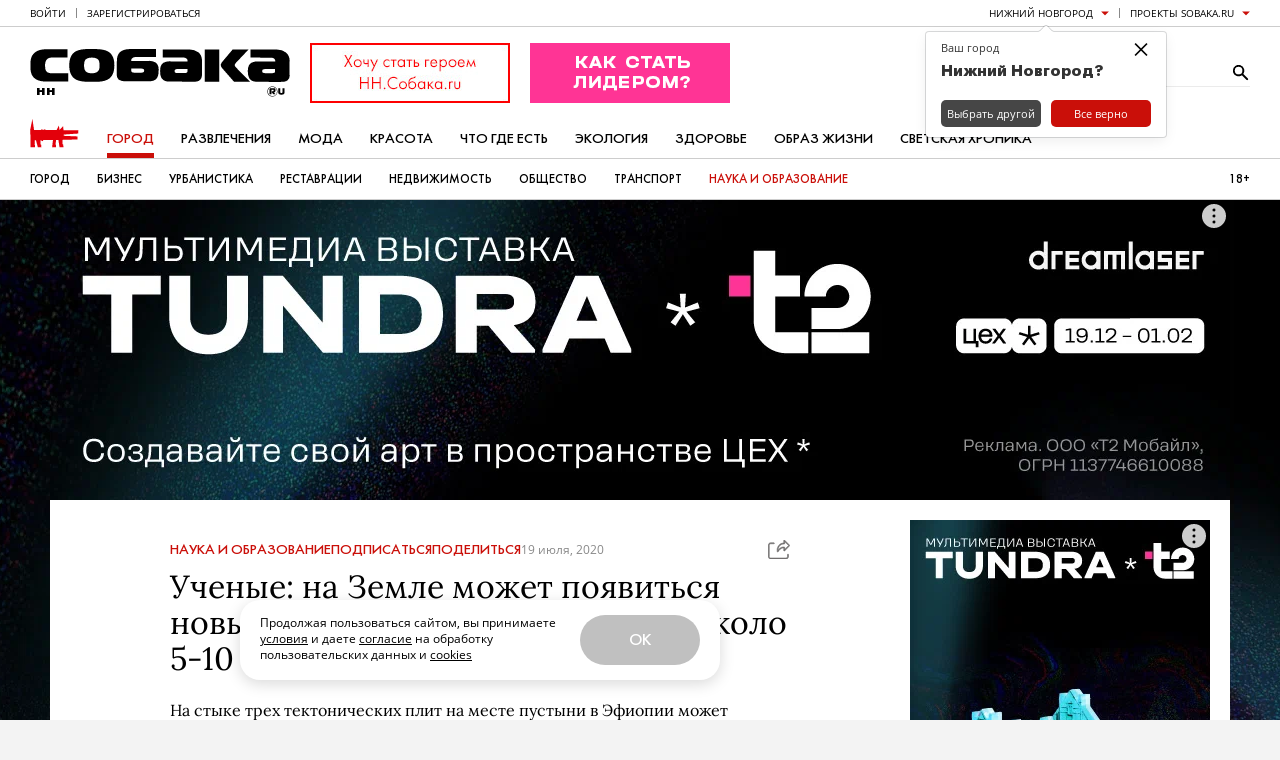

--- FILE ---
content_type: text/html; charset=UTF-8
request_url: https://www.sobaka.ru/nn/city/science/112467
body_size: 165089
content:
<!DOCTYPE html>
<html lang="ru">

<head>
    <!-- jQuery -->
<script src="https://static.sobaka.ru/assets/a9221a71/jquery-2.2.2.min.js"></script>
    
<!-- Site zone -->
<script>
    var siteZone = 'nn_city';
</script>
    <meta charset="utf-8">
    <meta http-equiv="X-UA-Compatible" content="IE=edge">
    <meta name="viewport" content="width=1180">

    <meta name="referrer" content="strict-origin-when-cross-origin" />
<link rel="canonical" href="https://www.sobaka.ru/city/science/112467" />
<link rel="alternate" href="https://m.sobaka.ru/nn/city/science/112467" media="only screen and (max-width: 640px)" />
<link rel="stylesheet" type="text/css" href="https://static.sobaka.ru/assets/448694d2/widgets/smm/dialog.css" />
<link rel="stylesheet" type="text/css" href="https://static.sobaka.ru/assets/448694d2/widgets/dropdown/index.css" />
<link rel="stylesheet" type="text/css" href="https://static.sobaka.ru/assets/448694d2/widgets/smm/share.css" />
<link rel="stylesheet" type="text/css" href="https://static.sobaka.ru/assets/448694d2/main.css" />
<link rel="stylesheet" type="text/css" href="https://static.sobaka.ru/assets/7a807910/social-icons.css" />
<link rel="stylesheet" type="text/css" href="https://static.sobaka.ru/assets/9ed2a62c/push-subscription.css" />
<link rel="stylesheet" type="text/css" href="https://static.sobaka.ru/assets/448694d2/widgets/city-picker/index.css" />
<link rel="stylesheet" type="text/css" href="https://static.sobaka.ru/assets/448694d2/widgets/typo-report/index.css" />
<script type="text/javascript" src="https://static.sobaka.ru/assets/448694d2/widgets/dropdown/index.js"></script>
<script type="text/javascript" src="https://static.sobaka.ru/assets/b9064d34/comments.js"></script>
<script type="text/javascript" src="https://static.sobaka.ru/assets/a9221a71/intersection-observer-polyfill.js"></script>
<script type="text/javascript" src="https://static.sobaka.ru/assets/a9221a71/object-assign-polyfill.js"></script>
<script type="text/javascript" src="https://static.sobaka.ru/assets/a9221a71/utils.js"></script>
<script type="text/javascript" src="https://static.sobaka.ru/assets/a9221a71/lazy-href.js"></script>
<script type="text/javascript" src="https://static.sobaka.ru/assets/448694d2/main-globals.js"></script>
<script type="text/javascript" src="https://static.sobaka.ru/assets/a9221a71/adriver.core.2.js"></script>
<script type="text/javascript" src="https://static.sobaka.ru/assets/a9221a71/adf.js"></script>
<script type="text/javascript" src="https://static.sobaka.ru/assets/9ed2a62c/push-subscription.js"></script>
<script type="text/javascript" src="https://static.sobaka.ru/assets/448694d2/widgets/city-picker/index.js"></script>
<script type="text/javascript" src="https://static.sobaka.ru/assets/448694d2/widgets/subscribe-form/index.js"></script>
<script type="text/javascript">
/*<![CDATA[*/
var sobaka = {"rubricTags":[],"city":"nn","adReferrer":null,"cities":{"kostroma-jaroslavl-ivanovo":{"name":"\u041a\u043e\u0441\u0442\u0440\u043e\u043c\u0430 \u042f\u0440\u043e\u0441\u043b\u0430\u0432\u043b\u044c \u0418\u0432\u0430\u043d\u043e\u0432\u043e","alias":"kostroma-jaroslavl-ivanovo"},"omsk":{"name":"\u041e\u043c\u0441\u043a","alias":"omsk"},"kursk":{"name":"\u041a\u0443\u0440\u0441\u043a","alias":"kursk"},"belgorod":{"name":"\u0411\u0435\u043b\u0433\u043e\u0440\u043e\u0434","alias":"belgorod"},"nvr":{"name":"\u041d\u043e\u0432\u043e\u0440\u043e\u0441\u0441\u0438\u0439\u0441\u043a","alias":"nvr"},"vlg":{"name":"\u0412\u043e\u043b\u0433\u043e\u0433\u0440\u0430\u0434","alias":"vlg"},"spb":{"name":"\u0421\u0430\u043d\u043a\u0442-\u041f\u0435\u0442\u0435\u0440\u0431\u0443\u0440\u0433","alias":"spb","default":true},"smr":{"name":"\u0421\u0430\u043c\u0430\u0440\u0430","alias":"smr"},"kzn":{"name":"\u041a\u0430\u0437\u0430\u043d\u044c","alias":"kzn"},"krsk":{"name":"\u041a\u0440\u0430\u0441\u043d\u043e\u044f\u0440\u0441\u043a","alias":"krsk"},"ekb":{"name":"\u0415\u043a\u0430\u0442\u0435\u0440\u0438\u043d\u0431\u0443\u0440\u0433","alias":"ekb"},"ufa":{"name":"\u0423\u0444\u0430","alias":"ufa"},"nn":{"name":"\u041d\u0438\u0436\u043d\u0438\u0439 \u041d\u043e\u0432\u0433\u043e\u0440\u043e\u0434","alias":"nn"},"rnd":{"name":"\u0420\u043e\u0441\u0442\u043e\u0432-\u043d\u0430-\u0414\u043e\u043d\u0443","alias":"rnd"},"nsk":{"name":"\u041d\u043e\u0432\u043e\u0441\u0438\u0431\u0438\u0440\u0441\u043a","alias":"nsk"},"chlb":{"name":"\u0427\u0435\u043b\u044f\u0431\u0438\u043d\u0441\u043a","alias":"chlb"},"irk":{"name":"\u0418\u0440\u043a\u0443\u0442\u0441\u043a","alias":"irk"},"hbr":{"name":"\u0425\u0430\u0431\u0430\u0440\u043e\u0432\u0441\u043a","alias":"hbr"},"prm":{"name":"\u041f\u0435\u0440\u043c\u044c","alias":"prm"},"crimea":{"name":"\u041a\u0440\u044b\u043c \u0421\u0435\u0432\u0430\u0441\u0442\u043e\u043f\u043e\u043b\u044c","alias":"crimea"},"stv":{"name":"\u0421\u0442\u0430\u0432\u0440\u043e\u043f\u043e\u043b\u044ce","alias":"stv"},"krd":{"name":"\u041a\u0440\u0430\u0441\u043d\u043e\u0434\u0430\u0440","alias":"krd"},"sochi":{"name":"\u0421\u043e\u0447\u0438","alias":"sochi"},"msk":{"name":"\u041c\u043e\u0441\u043a\u0432\u0430","alias":"msk"}},"captcha":{"sitekey":"ysc1_dqdO9q8VA3zdjKvehDjsf4PlHcg7Al0MeUW9bbjscc148b65"},"debug":false,"isCommercialPage":false};

        (function(window) {
            window.loadMorePostIds = [210108,210102,210098,209977]
        })(window);
    
/*]]>*/
</script>
<title>Ученые: на Земле может появиться новый океан. На это потребуется около 5-10 миллионов лет | Sobaka.ru</title>

    <!-- Required for PWA -->
    <link rel="manifest" href="/manifest.webmanifest" crossorigin="use-credentials">

    <!-- Meta tags -->
<meta property="og:site_name" content="Собака.ru" />

    <meta property="og:title" content="Ученые: на Земле может появиться новый океан. На это потребуется около 5-10 миллионов лет" />

    <meta property="og:url" content="http://www.sobaka.ru/nn/city/science/112467" />

    <meta property="og:image" content="" />

    <meta property="og:description" content="Как утверждают специалисты, он расколет Африку на две части." />

    <meta name="keywords" content="Собака, Журнал" />
    <meta name="description" content="На стыке трех тектонических плит на месте пустыни в Эфиопии может образоваться новый океан, считают ученые. Исследователи предполагают, что на это потребуется около 5–10 миллионов лет, передает телекомпания NBC, ссылаясь на соответствующее исследование." />
    <!-- Standard favicon -->
<link rel="icon" type="image/x-icon" href="/favicon.ico">

<!-- PNG favicons for better quality -->
<link rel="icon" type="image/png" sizes="32x32" href="/favicon-32x32.png">
<link rel="icon" type="image/png" sizes="16x16" href="/favicon-16x16.png">

<!-- SVG favicon -->
<link rel="icon" type="image/svg+xml" href="/icon.svg">

<!-- Apple Touch Icon -->
<link rel="apple-touch-icon" sizes="180x180" href="/apple-touch-icon.png">
    <!-- Verifications --->
<meta name="pmail-verification" content="754b0fc22569c803b178ddf04e1007e9" />
<meta name="google-site-verification" content="XpLJhBU-trNmqBQIWSvqLj8bOMBtTJ6O0RwrRBQv2zY" />
<meta name="facebook-domain-verification" content="yc9fahaaytehmcoz543a6e5zkkvv34" />
<meta name="yandex-verification" content="ca57a1a2b8fa967a" />
    <!-- RSS --->
<link href="https://www.sobaka.ru/rss/news.xml" rel="alternate" type="application/rss+xml" title="Новости" />
<link href="https://www.sobaka.ru/rss/nn.xml" rel="alternate" type="application/rss+xml" title="Статьи" />
    
<!-- Adriver Global Settings -->
<meta name="adriverDefaults" content='{"sz":"nn_city","keyword":"geonn;city","sid":94027,"bt":52,"extid":"6978d7a68ada1"}'>
    <!-- Adfox loader -->
<script>window.yaContextCb = window.yaContextCb || []</script>
<script src="https://yandex.ru/ads/system/context.js" async></script>
    <!-- Start VK SDK -->
<script type="text/javascript" src="https://vk.com/js/api/openapi.js?105"></script>
<script type="text/javascript" src="https://vk.com/js/api/share.js?90"></script>

<script type="text/javascript">
    if (typeof VK !== 'undefined') {
        VK.init({apiId: 3991859, onlyWidgets: true});
    }
</script>
<!-- End VK SDK -->
    <div id="acceptCookiesPopup" class="accept-cookies-popup">
    <div class="accept-cookies-popup__container">
        <div class="accept-cookies-popup__content">
            <p>
                Продолжая пользоваться сайтом, вы принимаете <a target="_blank" style="text-decoration: underline" href="https://static.sobaka.ru/uploads/attachment/sobakaru_pdp_policy_v2.pdf?v=2026-01-27" download>условия</a>
                и даете <a target="_blank" style="text-decoration: underline" href="https://static.sobaka.ru/uploads/attachment/sobakaru_pdp_consent.pdf?v=2026-01-27" download>согласие</a> на обработку
                пользовательских данных и <a target="_blank" style="text-decoration: underline" href="https://static.sobaka.ru/uploads/attachment/sobakaru_cookie_policy_v2.pdf?v=2026-01-27" download>cookies</a>
            </p>
            <div class="accept-cookies-popup-actions">
                <button id="acceptCookiesButton">Ok</button>
            </div>
        </div>
    </div>

</div>


<script type="text/javascript">
    (function (siteUtils) {
        const acceptCookiesPopup = document.getElementById('acceptCookiesPopup');
        const cookiesCookieName = 'is_cookies_accepted';
        const acceptCookiesButton = document.getElementById('acceptCookiesButton');

        if (siteUtils.getCookie(cookiesCookieName)) {
            acceptCookiesPopup.style.display = 'none';
        } else {
            acceptCookiesPopup.classList.add('show');

            acceptCookiesButton.addEventListener('click', function () {
                siteUtils.setCookie(cookiesCookieName, 1, {path: '/', expires: 36500, SameSite: 'Strict'})
                acceptCookiesPopup.classList.remove('show');
            });
        }
    })(window.siteUtils);
</script></head>

<body>
    <!-- Social Icons -->
    <svg aria-hidden="true" style="position: absolute; width: 0; height: 0; overflow: hidden;" version="1.1" xmlns="http://www.w3.org/2000/svg" xmlns:xlink="http://www.w3.org/1999/xlink">
    <defs>
        <symbol id="smm-icon-pinterest" viewBox="0 0 24 28">
            <path d="M24 14c0 6.625-5.375 12-12 12-1.188 0-2.312-0.172-3.406-0.5 0.453-0.719 0.969-1.641 1.219-2.562 0 0 0.141-0.531 0.844-3.297 0.406 0.797 1.625 1.5 2.922 1.5 3.859 0 6.484-3.516 6.484-8.234 0-3.547-3.016-6.875-7.609-6.875-5.688 0-8.563 4.094-8.563 7.5 0 2.063 0.781 3.906 2.453 4.594 0.266 0.109 0.516 0 0.594-0.313 0.063-0.203 0.187-0.734 0.25-0.953 0.078-0.313 0.047-0.406-0.172-0.672-0.484-0.578-0.797-1.313-0.797-2.359 0-3.031 2.266-5.75 5.906-5.75 3.219 0 5 1.969 5 4.609 0 3.453-1.531 6.375-3.813 6.375-1.25 0-2.188-1.031-1.891-2.312 0.359-1.516 1.062-3.156 1.062-4.25 0-0.984-0.531-1.813-1.625-1.813-1.281 0-2.312 1.328-2.312 3.109 0 0 0 1.141 0.391 1.906-1.313 5.563-1.547 6.531-1.547 6.531-0.219 0.906-0.234 1.922-0.203 2.766-4.234-1.859-7.187-6.078-7.187-11 0-6.625 5.375-12 12-12s12 5.375 12 12z"></path>
        </symbol>
        <symbol id="smm-icon-telegram" viewBox="0 0 28 28">
            <path d="M10.986 17.711l-0.463 6.515c0.663 0 0.95-0.285 1.294-0.627l3.107-2.969 6.438 4.715c1.181 0.658 2.012 0.312 2.331-1.086l4.226-19.801 0.001-0.001c0.374-1.745-0.631-2.428-1.782-2l-24.838 9.509c-1.695 0.658-1.669 1.603-0.288 2.031l6.35 1.975 14.75-9.229c0.694-0.46 1.325-0.205 0.806 0.254z"></path>
        </symbol>
        <symbol id="smm-icon-instagram" viewBox="0 0 24 28">
            <path d="M16 14c0-2.203-1.797-4-4-4s-4 1.797-4 4 1.797 4 4 4 4-1.797 4-4zM18.156 14c0 3.406-2.75 6.156-6.156 6.156s-6.156-2.75-6.156-6.156 2.75-6.156 6.156-6.156 6.156 2.75 6.156 6.156zM19.844 7.594c0 0.797-0.641 1.437-1.437 1.437s-1.437-0.641-1.437-1.437 0.641-1.437 1.437-1.437 1.437 0.641 1.437 1.437zM12 4.156c-1.75 0-5.5-0.141-7.078 0.484-0.547 0.219-0.953 0.484-1.375 0.906s-0.688 0.828-0.906 1.375c-0.625 1.578-0.484 5.328-0.484 7.078s-0.141 5.5 0.484 7.078c0.219 0.547 0.484 0.953 0.906 1.375s0.828 0.688 1.375 0.906c1.578 0.625 5.328 0.484 7.078 0.484s5.5 0.141 7.078-0.484c0.547-0.219 0.953-0.484 1.375-0.906s0.688-0.828 0.906-1.375c0.625-1.578 0.484-5.328 0.484-7.078s0.141-5.5-0.484-7.078c-0.219-0.547-0.484-0.953-0.906-1.375s-0.828-0.688-1.375-0.906c-1.578-0.625-5.328-0.484-7.078-0.484zM24 14c0 1.656 0.016 3.297-0.078 4.953-0.094 1.922-0.531 3.625-1.937 5.031s-3.109 1.844-5.031 1.937c-1.656 0.094-3.297 0.078-4.953 0.078s-3.297 0.016-4.953-0.078c-1.922-0.094-3.625-0.531-5.031-1.937s-1.844-3.109-1.937-5.031c-0.094-1.656-0.078-3.297-0.078-4.953s-0.016-3.297 0.078-4.953c0.094-1.922 0.531-3.625 1.937-5.031s3.109-1.844 5.031-1.937c1.656-0.094 3.297-0.078 4.953-0.078s3.297-0.016 4.953 0.078c1.922 0.094 3.625 0.531 5.031 1.937s1.844 3.109 1.937 5.031c0.094 1.656 0.078 3.297 0.078 4.953z"></path>
        </symbol>
        <symbol id="smm-icon-twitter" viewBox="0 0 26 28">
            <path d="M25.312 6.375c-0.688 1-1.547 1.891-2.531 2.609 0.016 0.219 0.016 0.438 0.016 0.656 0 6.672-5.078 14.359-14.359 14.359-2.859 0-5.516-0.828-7.75-2.266 0.406 0.047 0.797 0.063 1.219 0.063 2.359 0 4.531-0.797 6.266-2.156-2.219-0.047-4.078-1.5-4.719-3.5 0.313 0.047 0.625 0.078 0.953 0.078 0.453 0 0.906-0.063 1.328-0.172-2.312-0.469-4.047-2.5-4.047-4.953v-0.063c0.672 0.375 1.453 0.609 2.281 0.641-1.359-0.906-2.25-2.453-2.25-4.203 0-0.938 0.25-1.797 0.688-2.547 2.484 3.062 6.219 5.063 10.406 5.281-0.078-0.375-0.125-0.766-0.125-1.156 0-2.781 2.25-5.047 5.047-5.047 1.453 0 2.766 0.609 3.687 1.594 1.141-0.219 2.234-0.641 3.203-1.219-0.375 1.172-1.172 2.156-2.219 2.781 1.016-0.109 2-0.391 2.906-0.781z"></path>
        </symbol>
        <symbol id="smm-icon-facebook" viewBox="0 0 16 28">
            <path d="M14.984 0.187v4.125h-2.453c-1.922 0-2.281 0.922-2.281 2.25v2.953h4.578l-0.609 4.625h-3.969v11.859h-4.781v-11.859h-3.984v-4.625h3.984v-3.406c0-3.953 2.422-6.109 5.953-6.109 1.687 0 3.141 0.125 3.563 0.187z"></path>
        </symbol>
        <symbol id="smm-icon-vk" viewBox="0 0 31 28">
            <path d="M29.953 8.125c0.234 0.641-0.5 2.141-2.344 4.594-3.031 4.031-3.359 3.656-0.859 5.984 2.406 2.234 2.906 3.313 2.984 3.453 0 0 1 1.75-1.109 1.766l-4 0.063c-0.859 0.172-2-0.609-2-0.609-1.5-1.031-2.906-3.703-4-3.359 0 0-1.125 0.359-1.094 2.766 0.016 0.516-0.234 0.797-0.234 0.797s-0.281 0.297-0.828 0.344h-1.797c-3.953 0.25-7.438-3.391-7.438-3.391s-3.813-3.938-7.156-11.797c-0.219-0.516 0.016-0.766 0.016-0.766s0.234-0.297 0.891-0.297l4.281-0.031c0.406 0.063 0.688 0.281 0.688 0.281s0.25 0.172 0.375 0.5c0.703 1.75 1.609 3.344 1.609 3.344 1.563 3.219 2.625 3.766 3.234 3.437 0 0 0.797-0.484 0.625-4.375-0.063-1.406-0.453-2.047-0.453-2.047-0.359-0.484-1.031-0.625-1.328-0.672-0.234-0.031 0.156-0.594 0.672-0.844 0.766-0.375 2.125-0.391 3.734-0.375 1.266 0.016 1.625 0.094 2.109 0.203 1.484 0.359 0.984 1.734 0.984 5.047 0 1.062-0.203 2.547 0.562 3.031 0.328 0.219 1.141 0.031 3.141-3.375 0 0 0.938-1.625 1.672-3.516 0.125-0.344 0.391-0.484 0.391-0.484s0.25-0.141 0.594-0.094l4.5-0.031c1.359-0.172 1.578 0.453 1.578 0.453z"></path>
        </symbol>
        <symbol id="smm-icon-max" viewBox="0 0 28 28">
            <g transform="scale(0.087115)">
                <path fill-rule="evenodd" clip-rule="evenodd" d="M164.0085602,318.8161011 c-31.5135651,0-46.1585617-4.6004944-71.614769-23.002594c-16.1018295,20.7023315-67.0909348,36.8808594-69.3145142,9.2010498 c0-20.7790222-4.6005192-38.337677-9.8144436-57.5065155C7.054132,223.8920135,0,197.5923615,0,159.484726 C0,68.4710846,74.6817856,0,163.1651459,0c88.5600128,0,157.9512177,71.8448029,157.9512177,160.3281403 C321.4136047,247.443161,251.1228333,318.3513794,164.0085602,318.8161011z M165.3120422,78.6689148 c-43.0915375-2.2235794-76.6753464,27.6031265-84.112854,74.3750916 c-6.1340332,38.7210541,4.7538681,85.8764038,14.0315857,88.3300018 c4.4471664,1.0734558,15.6417694-7.9742432,22.6192245-14.9516907 c11.5375748,7.9704437,24.9729691,12.7574768,38.9510727,13.8782349 c44.6499329,2.1477356,82.80159-31.8444214,85.7997131-76.4453125c1.7453156-44.6953049-32.6325836-82.551918-77.2887573-85.109642 L165.3120422,78.6689148z"/>
            </g>
        </symbol>
        <symbol id="smm-icon-odnoklassniki" viewBox="0 0 20 28">
            <path d="M10 14.172c-3.906 0-7.094-3.172-7.094-7.078 0-3.922 3.187-7.094 7.094-7.094s7.094 3.172 7.094 7.094c0 3.906-3.187 7.078-7.094 7.078zM10 3.594c-1.922 0-3.484 1.563-3.484 3.5 0 1.922 1.563 3.484 3.484 3.484s3.484-1.563 3.484-3.484c0-1.937-1.563-3.5-3.484-3.5zM18.172 15.031c0.688 1.406-0.094 2.078-1.875 3.234-1.5 0.953-3.563 1.328-4.922 1.469l1.141 1.125 4.172 4.172c0.625 0.641 0.625 1.672 0 2.297l-0.187 0.203c-0.641 0.625-1.672 0.625-2.312 0-1.047-1.062-2.578-2.594-4.172-4.188l-4.172 4.188c-0.641 0.625-1.672 0.625-2.297 0l-0.187-0.203c-0.641-0.625-0.641-1.656 0-2.297 1.062-1.062 2.578-2.594 4.172-4.172l1.125-1.125c-1.344-0.141-3.437-0.5-4.953-1.469-1.781-1.156-2.562-1.828-1.875-3.234 0.406-0.797 1.516-1.469 2.984-0.313 0 0 1.984 1.578 5.187 1.578s5.187-1.578 5.187-1.578c1.469-1.156 2.578-0.484 2.984 0.313z"></path>
        </symbol>
        <symbol id="smm-icon-tamtam" viewBox="0 0 28 28">
            <path d="M11.282 24.124l-3.514 2.37c-0.356 0.241-0.646 0.086-0.647-0.342l-0.008-3.785c-3.184-2.166-5.247-5.772-5.248-9.86v-0c-0.014-6.566 5.26-11.897 11.782-11.911 6.518-0.011 11.814 5.298 11.829 11.863 0.013 6.565-5.263 11.896-11.782 11.909-0.010 0-0.023 0-0.035 0-0.842 0-1.663-0.089-2.454-0.257l0.077 0.014zM19.067 12.843l-10.791 0.022c0.005 3 2.425 5.428 5.406 5.422 2.979-0.006 5.39-2.444 5.385-5.444z"></path>
        </symbol>
        <symbol id="smm-icon-rss" viewBox="0 0 22 28">
            <path d="M6 21c0 1.656-1.344 3-3 3s-3-1.344-3-3 1.344-3 3-3 3 1.344 3 3zM14 22.922c0.016 0.281-0.078 0.547-0.266 0.75-0.187 0.219-0.453 0.328-0.734 0.328h-2.109c-0.516 0-0.938-0.391-0.984-0.906-0.453-4.766-4.234-8.547-9-9-0.516-0.047-0.906-0.469-0.906-0.984v-2.109c0-0.281 0.109-0.547 0.328-0.734 0.172-0.172 0.422-0.266 0.672-0.266h0.078c3.328 0.266 6.469 1.719 8.828 4.094 2.375 2.359 3.828 5.5 4.094 8.828zM22 22.953c0.016 0.266-0.078 0.531-0.281 0.734-0.187 0.203-0.438 0.313-0.719 0.313h-2.234c-0.531 0-0.969-0.406-1-0.938-0.516-9.078-7.75-16.312-16.828-16.844-0.531-0.031-0.938-0.469-0.938-0.984v-2.234c0-0.281 0.109-0.531 0.313-0.719 0.187-0.187 0.438-0.281 0.688-0.281h0.047c5.469 0.281 10.609 2.578 14.484 6.469 3.891 3.875 6.188 9.016 6.469 14.484z"></path>
        </symbol>
        <symbol id="smm-icon-mymailru" viewBox="0 0 28 28">
            <path d="M11.416 8.24c0 1.070-0.868 1.938-1.938 1.938s-1.938-0.868-1.938-1.938c0-1.070 0.868-1.938 1.938-1.938s1.938 0.868 1.938 1.938z"></path>
            <path d="M20.461 8.24c0 1.070-0.868 1.938-1.938 1.938s-1.938-0.868-1.938-1.938c0-1.070 0.868-1.938 1.938-1.938s1.938 0.868 1.938 1.938z"></path>
            <path d="M3.479 21.035c-0.643-0.001-1.164-0.523-1.164-1.167 0-0.229 0.066-0.443 0.18-0.623l-0.003 0.005 2.928-4.683c0.212-0.315 0.568-0.52 0.971-0.52 0.644 0 1.167 0.522 1.167 1.167 0 0.217-0.059 0.421-0.163 0.595l0.003-0.005-2.928 4.684c-0.209 0.331-0.574 0.548-0.989 0.548-0.001 0-0.001 0-0.002 0h0z"></path>
            <path d="M13.989 21.843c-0.010 0-0.021 0-0.033 0-3.715 0-7.023-1.747-9.146-4.464l-0.019-0.026 1.839-1.437c1.724 2.196 4.379 3.594 7.36 3.594 2.979 0 5.632-1.396 7.341-3.569l0.015-0.020 1.838 1.436c-2.142 2.741-5.449 4.486-9.162 4.486-0.011 0-0.022-0-0.033-0h0.002z"></path>
            <path d="M24.512 21.035c-0.001 0-0.002 0-0.004 0-0.415 0-0.779-0.216-0.985-0.542l-0.003-0.005-2.928-4.684c-0.111-0.175-0.177-0.389-0.177-0.618 0-0.644 0.522-1.167 1.167-1.167 0.415 0 0.78 0.217 0.987 0.544l0.003 0.005 2.928 4.683c0.111 0.175 0.177 0.389 0.177 0.618 0 0.644-0.522 1.166-1.165 1.167h-0z"></path>
        </symbol>
        <symbol id="smm-icon-viber" viewBox="0 0 28 28">
            <path d="M11.083 0.914c-1.556 0.156-3.675 0.719-4.978 1.322-3.189 1.458-4.453 4.006-4.686 9.333-0.156 4.219 0.311 6.747 1.692 8.789 0.836 1.264 2.081 2.256 3.481 2.781l0.894 0.35 0.058 1.769c0.058 1.614 0.097 1.789 0.525 2.081 0.622 0.408 0.914 0.233 2.547-1.556l1.342-1.419 3.111-0.117c7.233-0.253 10.208-2.139 11.297-7.136 0.447-2.003 0.467-7.156 0.039-9.061-0.603-2.644-2.042-4.686-3.986-5.678-2.431-1.244-7.311-1.886-11.336-1.458zM17.889 2.994c3.247 0.603 4.9 1.575 5.833 3.481 0.875 1.808 1.225 3.967 1.089 6.942-0.136 2.703-0.311 3.675-0.933 4.997-1.186 2.528-3.753 3.656-8.925 3.908l-2.644 0.136-1.789 2.081c-0.992 1.167-1.886 2.1-1.983 2.1s-0.175-1.089-0.175-2.411v-2.431l-1.031-0.467c-2.839-1.283-4.025-3.753-4.025-8.303 0-6.494 1.692-8.983 6.806-10.014 1.672-0.331 5.95-0.35 7.778-0.019z"></path>
            <path d="M13.611 5.931c0 0.194 0.194 0.292 0.525 0.292 1.011 0 2.742 0.622 3.675 1.342 1.206 0.894 2.178 2.722 2.353 4.356 0.117 1.147 0.369 1.556 0.661 1.089 0.233-0.369 0-2.003-0.467-3.286-0.544-1.478-2.178-3.092-3.694-3.656-1.342-0.506-3.053-0.583-3.053-0.136z"></path>
            <path d="M8.128 7.194c-1.206 1.244-1.225 1.847-0.194 3.889 1.536 3.053 3.131 4.939 5.522 6.533 1.4 0.933 4.025 2.217 4.531 2.217 0.953 0 2.431-1.458 2.431-2.392 0-0.525-0.894-1.4-2.333-2.256-0.933-0.564-1.186-0.525-2.022 0.292-0.778 0.758-0.992 0.758-2.372-0.019-0.992-0.583-2.139-1.847-2.625-2.897-0.486-1.069-0.467-1.167 0.233-1.828 0.389-0.369 0.622-0.758 0.622-1.089 0-0.894-1.964-3.422-2.644-3.422-0.117 0-0.622 0.428-1.147 0.972z"></path>
            <path d="M14.194 7.642c0 0.156 0.408 0.369 1.031 0.506 1.789 0.389 3.228 2.022 3.247 3.656 0 0.447 0.097 0.642 0.292 0.642 0.214 0 0.292-0.233 0.292-0.933 0-1.4-0.953-2.878-2.314-3.578-1.128-0.583-2.547-0.739-2.547-0.292z"></path>
            <path d="M14.817 9.469c0.039 0.175 0.331 0.389 0.681 0.486 0.7 0.175 1.225 0.797 1.225 1.458 0 0.272 0.117 0.447 0.292 0.447 0.214 0 0.292-0.214 0.292-0.7 0-0.933-1.031-2.022-1.944-2.022-0.467 0-0.603 0.078-0.544 0.331z"></path>
        </symbol>
        <symbol id="smm-icon-yandex_messenger" viewBox="0 0 28 28">
            <path d="M6.519 1.919c-0.291 0.11-0.537 0.317-0.68 0.589-0.084 0.168-0.104 0.518-0.117 2.37l-0.007 2.175 10.799 3.218c5.943 1.767 10.851 3.231 10.903 3.25 0.188 0.078 0.097-0.13-0.181-0.389-0.175-0.168-1.185-0.764-2.674-1.586-1.314-0.732-5.27-2.946-8.799-4.927s-6.869-3.859-7.426-4.176c-1.107-0.615-1.373-0.693-1.819-0.524z"></path>
            <path d="M3.599 6.684c-0.22 0.065-0.589 0.408-0.725 0.66-0.052 0.097-0.091 0.324-0.091 0.505 0 0.311 0.123 0.576 1.463 3.237l1.463 2.894-1.463 2.92c-1.334 2.661-1.463 2.952-1.463 3.25 0 0.628 0.389 1.094 0.965 1.152 0.453 0.039 2.046-0.389 1.988-0.537-0.019-0.058 0.252-0.162 0.887-0.349 0.505-0.149 5.406-1.593 10.89-3.198 7.931-2.331 9.977-2.952 9.99-3.043 0.019-0.104-0.609-0.11-10.858-0.11-9.634 0-10.883-0.013-10.883-0.097s1.25-0.097 10.883-0.097c8.313 0 10.877-0.019 10.858-0.078-0.013-0.039-4.888-1.522-10.832-3.296-5.943-1.767-10.851-3.25-10.909-3.289-0.194-0.142-0.563-0.278-1.159-0.434-0.647-0.168-0.719-0.175-1.003-0.091z"></path>
            <path d="M27.6 14c0 0.162 0.013 0.227 0.026 0.142 0.013-0.078 0.013-0.207 0-0.291-0.013-0.078-0.026-0.013-0.026 0.149z"></path>
            <path d="M27.224 14.537c-0.104 0.039-4.972 1.47-10.812 3.185l-10.618 3.121-0.052 0.609c-0.026 0.337-0.032 1.353-0.007 2.26 0.045 1.923 0.052 1.949 0.647 2.24 0.278 0.136 0.414 0.168 0.66 0.142 0.343-0.032-0.408 0.375 9.401-5.134 3.438-1.929 7.238-4.059 8.443-4.733 2.046-1.139 2.629-1.515 2.629-1.703 0-0.084-0.032-0.084-0.291 0.013z"></path>
        </symbol>
        <symbol id="smm-icon-yandex_zen" viewBox="0 0 28 28">
            <path d="M17 18h-1l-3 7-2 3a7 7 0 01-4 0c-1-1 0-3 1-3l4-8c-3-1-5-6-4-11 1-3 3-5 7-6h6v28h-4V18zm0-4V4a4 4 0 00-3 0c-3 2-3 10 3 10z"></path>
        </symbol>
        <symbol id="smm-icon-yandex_market" viewBox="0 0 28 28">
            <path d="m7.125 7.625-12.25 16 3.25 3.75 9.125-12L6.375 22l5.125 1.75 6.125-10c-.25 1.875-.75 6.125 3.375 7.375 6.375 2 12-9.625 14.625-15.375l-3.75-2C29 9.75 24.5 16.5 22.75 16s-.125-6.125.875-9.75L18 4.375l-6.75 11 .875-6-5-1.75Z"></path>
        </symbol>
        <symbol id="smm-icon-envelope" viewBox="0 0 28 28">
            <path d="M25.2 2.8c1.546 0 2.8 1.254 2.8 2.8v0 16.8c0 1.546-1.254 2.8-2.8 2.8v0h-22.4c-1.546 0-2.8-1.254-2.8-2.8v0-16.8c0-1.54 1.26-2.8 2.8-2.8h22.4zM19.082 15.54l8.918 6.86v-2.8l-7.168-5.46 7.168-5.74v-2.8l-14 11.2-14-11.2v2.8l7.168 5.74-7.168 5.46v2.8l8.918-6.86 5.082 4.060 5.082-4.060z"></path>
        </symbol>
        <symbol id="smm-icon-get-pocket" viewBox="0 0 27 28">
            <path d="M24.453 2c1.359 0 2.422 1.094 2.422 2.438v8.109c0 7.484-5.984 13.453-13.422 13.453-7.469 0-13.453-5.969-13.453-13.453v-8.109c0-1.328 1.109-2.438 2.438-2.438h22.016zM13.453 18.625c0.469 0 0.938-0.187 1.281-0.516l6.312-6.062c0.359-0.344 0.578-0.828 0.578-1.328 0-1.016-0.828-1.844-1.844-1.844-0.484 0-0.938 0.187-1.281 0.516l-5.047 4.844-5.047-4.844c-0.344-0.328-0.797-0.516-1.266-0.516-1.016 0-1.844 0.828-1.844 1.844 0 0.5 0.203 0.984 0.562 1.328l6.328 6.062c0.328 0.328 0.797 0.516 1.266 0.516z"></path>
        </symbol>
        <symbol id="smm-icon-link" viewBox="0 0 28 28">
            <path d="M12.038 17.384c-0.364 0-0.728-0.139-1.005-0.416-2.601-2.601-2.601-6.834 0-9.436l5.25-5.25c1.26-1.26 2.936-1.954 4.718-1.954s3.458 0.694 4.718 1.954c2.601 2.601 2.601 6.834 0 9.436l-2.4 2.4c-0.555 0.555-1.456 0.555-2.011 0s-0.555-1.456 0-2.011l2.4-2.4c1.493-1.493 1.493-3.921 0-5.414-0.723-0.723-1.684-1.121-2.707-1.121s-1.984 0.398-2.707 1.121l-5.25 5.25c-1.493 1.493-1.493 3.921 0 5.414 0.555 0.555 0.555 1.456 0 2.011-0.278 0.278-0.642 0.416-1.005 0.416z"></path>
            <path d="M7 27.672c-1.782 0-3.458-0.694-4.718-1.954-2.601-2.601-2.601-6.834 0-9.436l2.4-2.4c0.555-0.555 1.456-0.555 2.011 0s0.555 1.456 0 2.011l-2.4 2.4c-1.493 1.493-1.493 3.921 0 5.414 0.723 0.723 1.684 1.121 2.707 1.121s1.984-0.398 2.707-1.121l5.25-5.25c1.493-1.493 1.493-3.921 0-5.414-0.555-0.555-0.555-1.456 0-2.011s1.456-0.555 2.011 0c2.601 2.601 2.601 6.834 0 9.435l-5.25 5.25c-1.26 1.26-2.936 1.954-4.718 1.954z"></path>
        </symbol>
        <symbol id="smm-icon-google" viewBox="0 0 28 28">
            <path d="M14.279 11.998v4.802h7.941c-0.323 2.062-2.401 6.038-7.941 6.038-4.78 0-8.679-3.959-8.679-8.838s3.899-8.837 8.679-8.837c2.718 0 4.539 1.159 5.578 2.16l3.801-3.659c-2.439-2.286-5.6-3.664-9.379-3.664-7.738 0-14 6.262-14 14s6.262 14 14 14c8.077 0 13.442-5.682 13.442-13.677 0-0.919-0.098-1.619-0.219-2.319l-13.223-0.005z"></path>
        </symbol>
        <symbol id="smm-icon-whatsapp" viewBox="0 0 28 28">
            <path d="M23.871 4.069c-2.62-2.625-6.103-4.069-9.816-4.069-7.645 0-13.869 6.223-13.869 13.874 0 2.445 0.64 4.834 1.854 6.934l-1.969 7.191 7.355-1.93c2.029 1.105 4.309 1.69 6.628 1.69h0.005c0 0 0 0 0 0 7.645 0 13.874-6.223 13.874-13.874 0-3.708-1.444-7.191-4.063-9.816zM14.060 25.419v0c-2.073 0-4.102-0.558-5.873-1.608l-0.421-0.252-4.364 1.143 1.165-4.255-0.273-0.438c-1.159-1.832-1.766-3.954-1.766-6.136 0-6.36 5.173-11.534 11.539-11.534 3.079 0 5.977 1.203 8.154 3.38 2.177 2.182 3.374 5.075 3.374 8.159-0.005 6.366-5.179 11.539-11.534 11.539zM20.382 16.778c-0.345-0.175-2.051-1.012-2.368-1.127s-0.547-0.175-0.782 0.175c-0.23 0.345-0.897 1.127-1.099 1.362-0.202 0.23-0.405 0.263-0.749 0.088s-1.466-0.541-2.789-1.723c-1.028-0.919-1.728-2.056-1.93-2.401s-0.022-0.536 0.153-0.705c0.159-0.153 0.345-0.405 0.52-0.607s0.23-0.345 0.345-0.58c0.115-0.23 0.060-0.432-0.027-0.607s-0.782-1.881-1.066-2.576c-0.279-0.678-0.569-0.585-0.782-0.596-0.202-0.011-0.432-0.011-0.662-0.011s-0.607 0.087-0.924 0.432c-0.317 0.345-1.214 1.187-1.214 2.893s1.241 3.352 1.416 3.588c0.175 0.23 2.445 3.735 5.923 5.234 0.826 0.355 1.471 0.569 1.974 0.733 0.831 0.262 1.586 0.224 2.182 0.137 0.667-0.098 2.051-0.837 2.341-1.646s0.29-1.504 0.202-1.646c-0.082-0.153-0.312-0.241-0.662-0.416z"></path>
        </symbol>
        <symbol id="smm-icon-azbuka_vkusa" viewBox="0 0 28 28">
            <path d="M17.446 19.999c0-.968 1.22-2.158 3.766-2.158.149 0 .298 0 .462.014-.194 1.861-1.668 3.126-3.097 3.126-.684 0-1.131-.327-1.131-.982ZM12.504 9.862h.03l-.79 7.324a20.11 20.11 0 0 0-2.62-.581l3.38-6.743Zm-5.523 6.58c-1.89 0-3.87.476-4.897 1.607a7.253 7.253 0 0 1-.834-3.528c0-3.26 2.114-6.297 6.193-8.217l-.521-1.101C2.144 7.376 0 10.963 0 14.536c0 1.682.402 3.305 1.444 4.853-.03.178-.045.342-.045.52 0 1.296.804 2.233 2.486 2.233 1.757 0 3.245-1.205 4.153-3.602h-1.31c-.655 1.593-1.726 2.427-2.843 2.427-.863 0-1.25-.402-1.25-1.057 0-1.132 1.37-2.278 4.361-2.278 1.563 0 3.126.253 4.615.73l-.209 2.01h1.221L13.77 9.563c.7-.149 1.414-.223 2.129-.223 2.68 0 3.409.952 3.409 1.98 0 1.37-1.117 2.307-3.781 2.62l.402-3.692-1.206.044-1.072 10.078h1.22l.537-5.106a11.032 11.032 0 0 1 2.783-.402c1.801 0 3.022.73 3.38 1.831-.12-.015-.239-.015-.373-.015-3.468 0-5.001 1.772-5.001 3.335 0 1.384 1.027 2.143 2.352 2.143 1.935 0 4.019-1.563 4.316-4.123a8.53 8.53 0 0 1 2.501 1.027c-2.084 3.111-6.311 5.15-11.372 5.15-2.486 0-5.597-.535-7.652-1.964l-.64 1.027c2.025 1.473 5.27 2.158 8.292 2.158C22.209 25.432 28 20.565 28 14.536 28 8.209 21.703 3.64 14.007 3.64c-.476 0-.803.014-1.265.044l.12 1.206c.371-.015.758-.03 1.13-.03 6.878 0 12.758 4.168 12.758 9.661a8.12 8.12 0 0 1-.79 3.498c-.773-.506-1.905-.967-3.11-1.19-.254-1.474-1.46-2.725-3.796-2.963a2.902 2.902 0 0 0 1.503-2.56c0-1.89-1.325-3.156-4.66-3.156-.669 0-1.339.06-1.994.164l.134-1.295-1.22-.313-1.072 2.114c-1.727.506-3.409 1.235-4.391 1.801l.55 1.057c.998-.521 2.04-.968 3.097-1.355l-3.082 6.148c-.327-.015-.625-.03-.938-.03ZM11.76 5.484c0 .968-.64 1.608-1.593 1.608-.893 0-1.86-.55-1.86-2.426a9.024 9.024 0 0 1 .282-2.1c1.667.403 3.17 1.594 3.17 2.918Z"/>
        </symbol>
        <symbol id="smm-icon-wildberries" viewBox="0 0 28 28">
            <path d="M0 7.533c.744.015 1.488 0 2.218 0 .875 3.225 1.736 6.464 2.597 9.688.029.117.058.248.102.365.087-.19.117-.38.175-.584l2.32-7.966c.146-.496.277-1.007.452-1.503.657.015 1.299 0 1.955.015.86 2.976 1.722 5.967 2.583 8.944.102.364.218.73.306 1.108.015-.029.044-.072.058-.102.89-3.312 1.78-6.638 2.67-9.95h2.233c-.292.963-.555 1.94-.832 2.903-.788 2.772-1.561 5.53-2.349 8.302-.175.57-.306 1.153-.496 1.707-.788-.014-1.59 0-2.378 0-.088.015-.088-.087-.102-.146-.905-3.093-1.795-6.186-2.685-9.28-.131.351-.204.716-.321 1.08-.802 2.773-1.62 5.545-2.422 8.317l-.015.03c-.817.014-1.634 0-2.436 0-.306-.993-.57-1.985-.846-2.992C1.853 14.201.934 10.933.015 7.665.015 7.62 0 7.577 0 7.533Zm18.588.015h5.165a3.772 3.772 0 0 1 1.94.496c.613.365 1.153.905 1.474 1.546.306.642.394 1.357.306 2.058a3.088 3.088 0 0 1-.831 1.721c-.132.146-.292.263-.438.394.54.292 1.021.715 1.342 1.255.292.481.438 1.036.452 1.59.015.613-.073 1.24-.364 1.795a3.694 3.694 0 0 1-1.226 1.371 3.677 3.677 0 0 1-1.634.628c-.409.058-.817.044-1.24.044h-2.918c-.671 0-1.357.014-2.028-.015.014-3.983 0-7.98 0-11.964v-.92Zm2.13 1.97c-.03.13-.015.262-.015.379v3.035H23.3c.263 0 .526.014.788-.044.307-.058.584-.219.803-.452.612-.613.642-1.707.058-2.364a1.645 1.645 0 0 0-1.167-.554c-1.021 0-2.043.014-3.064 0Zm-.015 5.325v1.984c0 .54-.014 1.094.015 1.634.948-.014 1.897 0 2.845 0 .365 0 .759.03 1.109-.087a1.768 1.768 0 0 0 1.138-1.24 1.852 1.852 0 0 0-.19-1.416 1.728 1.728 0 0 0-1.56-.875c-1.11 0-2.233-.015-3.357 0Z"/>
        </symbol>
        <symbol id="smm-icon-ozon" viewBox="0 0 28 28">
            <path fill-rule="nonzero" d="m11.867 16.259-2.327.647 1.878-4.757a.207.207 0 0 0-.117-.266.204.204 0 0 0-.13-.007l-4.297 1.196a.715.715 0 0 0-.496.878c.105.377.5.6.878.495l1.931-.537L7.3 18.672a.204.204 0 0 0 .113.267.18.18 0 0 0 .133.005l4.7-1.307a.714.714 0 0 0-.381-1.374l-.001-.003.003-.001Zm13.837-8.425c-.378.106-.6.5-.496.878l.641 2.306-4.53-1.913a.203.203 0 0 0-.277.243l1.317 4.737a.713.713 0 0 0 1.374-.382l-.641-2.306 4.531 1.917a.207.207 0 0 0 .28-.245l-1.317-4.74c-.11-.38-.5-.6-.882-.495M17.1 14.943c-1.572.437-2.974-.064-3.18-.805-.206-.74.74-1.895 2.308-2.331 1.571-.437 2.974.064 3.18.805.206.74-.733 1.893-2.308 2.33m-1.254-4.509c-2.273.632-3.752 2.462-3.3 4.087.452 1.626 2.663 2.429 4.936 1.797 2.273-.632 3.752-2.462 3.3-4.087-.453-1.626-2.664-2.43-4.936-1.797M3.582 18.706A1.63 1.63 0 1 1 4.713 16.7l.001.003a1.63 1.63 0 0 1-1.132 2.004m-1.255-4.513A3.058 3.058 0 0 0 .2 17.953a3.058 3.058 0 0 0 3.76 2.128 3.058 3.058 0 0 0 2.128-3.76l-.001-.004a3.057 3.057 0 0 0-3.76-2.124"/>
        </symbol>
        <symbol id="smm-icon-samokat" viewBox="0 0 28 28">
            <path d="M16.162 10.38c1.258-.164 2.59.11 3.647.821 1.131.748 1.97 1.951 2.244 3.283.31 1.459 0 3.063-.912 4.249-.857 1.148-2.17 1.933-3.593 2.079-1.678.218-3.429-.42-4.578-1.642a5.14 5.14 0 0 1-1.423-4.048c.22-2.407 2.244-4.45 4.615-4.741ZM4.088 5.658C1.443 8.265-.07 11.967.002 15.67h5.8c.019.602.073 1.204.183 1.787.602 3.392 2.954 6.383 6.055 7.86 3.32 1.623 7.441 1.44 10.615-.474 2.881-1.696 4.906-4.76 5.27-8.079.402-3.684-.838-7.513-3.264-10.303-2.39-2.79-5.91-4.577-9.575-4.833-4.013-.328-8.153 1.186-10.998 4.03Z"/>
        </symbol>
        <symbol id="smm-icon-podpisnie" viewBox="0 0 28 28">
            <path d="M25.744 3.609c1.362.556 2.284 1.771 2.255 3.748-.278.264-.073.323-.249.63-.337.6-1.567 1.494-2.255 1.743-.542.205-1.86.088-2.255.38-.352.454-.132 2.036-.132 2.754v7.248c.249.41.498.835.747 1.245.366.264 1.171.234 1.376.63.278.337.073 1.142 0 1.493-.527.323-.952.791-1.742.88-2.592.263-4.672-1.172-5.243-2.871v-.879c-.44-1.713-.132-4.305-.132-6.253 0-.776.132-3.807 0-3.998-.044-.131-.088-.248-.132-.38h-7.497v.249c-.235.336-.132 2.313-.132 3.25 0 2.944.454 6.034-.996 7.498-.732.733-3.002 1.802-4.496 1.377h-.746c-.293-.205-.586-.41-.879-.63v-1.376c.307-.132.615-.381.879-.498h.38c.337-.381.674-.747.996-1.128v-8.625h-.249c-.366-.278-1.493-.103-1.874 0-.586.161-1.07.044-1.626.249-.293.102-.747.644-1.244.498-.205-.059-.337-.381-.498-.498.57-1.274 1.303-2.504 2.504-3.12 1.274-.658 3.705-.497 5.623-.497 3.134 0 6.56.132 9.87.132 1.684 0 3.515.175 4.877-.25.805-.248 1.742-.937 2.123-1.625.132-.41.249-.835.38-1.245.074-.102.264-.044.367-.131Z"/>
        </symbol>
        <symbol id="smm-icon-vse-svobodny" viewBox="0 0 28 28">
            <path d="m22.03 21.08c-0.28 0.04-0.55 0.16-0.83 0.2-0.56 0.09-1.12-0.11-1.65-0.31-1.12-0.42-2.24-0.84-3.35-1.26 0.06 0.02 0.44-0.24 0.52-0.27 0.2-0.09 0.4-0.16 0.61-0.21 0.38-0.1 0.78-0.15 1.17-0.19 0.11-0.01 0.22 0 0.32 0.01 0.21 0.03 0.41 0.13 0.62 0.15 0.24 0.02 0.45-0.1 0.69-0.1 0.2 0 0.62 0.04 0.77 0.16 0.21 0.16 0.27 0.49 0.43 0.69 0.23 0.29 0.64 0.41 1 0.3 0.35-0.11 0.62-0.45 0.65-0.81 0.03-0.37-0.19-0.74-0.52-0.9-0.29-0.14-1.02-0.25-0.89-0.73 0.07-0.24 0.08-0.45-0.09-0.67-0.28-0.37-0.72-0.23-1.11-0.21-0.34 0.02-0.48 0.23-0.7 0.45-0.18 0.17-0.53 0.27-0.76 0.35-0.19 0.07-0.38 0.08-0.58 0.14-0.31 0.1-0.61 0.2-0.93 0.27-0.33 0.07-0.65 0.2-0.97 0.28-0.16 0.04-0.3 0.09-0.45 0.15-0.21 0.08-0.36 0.16-0.58 0.19-0.22 0.02-0.44 0.11-0.64 0.19-0.41 0.16-0.94-0.08-1.35-0.2-1.13-0.32-2.26-0.64-3.39-0.96-0.4-0.11-0.8-0.23-1.16-0.44-0.08-0.04-0.15-0.09-0.22-0.14-0.15-0.1-0.3-0.2-0.47-0.26-0.27-0.08-0.57-0.07-0.83 0.05-0.16 0.07-0.35 0.23-0.37 0.42s0.17 0.3 0.19 0.48c0.05 0.4-0.44 0.46-0.71 0.54-0.33 0.1-0.58 0.31-0.73 0.62-0.17 0.33-0.07 0.64 0.18 0.89 0.39 0.4 0.94 0.36 1.39 0.12 0.19-0.1 0.25-0.18 0.31-0.4 0.05-0.17 0.08-0.41 0.25-0.51 0.3-0.19 0.67 0.02 0.97 0.06 0.4 0.05 0.72-0.22 1.11-0.22 0.45 0 0.87 0.24 1.3 0.34 0.13 0.03 0.27 0.06 0.4 0.1 0.12 0.04 0.22 0.13 0.33 0.17 0.12 0.04 0.25 0.05 0.37 0.1-0.11 0.13-0.4 0.15-0.56 0.2-0.31 0.09-0.6 0.22-0.9 0.34-0.35 0.13-0.75 0.24-1.06 0.45-0.26 0.18-0.55 0.34-0.85 0.44-0.55 0.2-1.27 0.32-1.84 0.21-0.4-0.07-0.81-0.28-1.21-0.05-0.36 0.21-0.5 0.78-0.32 1.14 0.11 0.23 0.37 0.4 0.38 0.68 0.01 0.26-0.18 0.58 0.04 0.8 0.2 0.21 0.58 0.26 0.85 0.31 0.22 0.04 0.53 0.04 0.7-0.13 0.13-0.14 0.15-0.43 0.2-0.61 0.17-0.62 0.78-0.89 1.32-1.14 0.89-0.42 1.78-0.83 2.67-1.25 0.85-0.4 1.75-0.8 2.69-0.75 0.68 0.04 1.32 0.32 1.94 0.6 1.01 0.45 2.02 0.91 3.03 1.36 0.3 0.13 0.7 0.26 0.92 0.51 0.18 0.2 0.5 0.38 0.59 0.65 0.06 0.19-0.04 0.43 0.08 0.6 0.1 0.15 0.38 0.29 0.56 0.27 0.15-0.02 0.29-0.15 0.45-0.19 0.38-0.1 0.71-0.35 0.67-0.8-0.02-0.16-0.11-0.3-0.1-0.47s0.16-0.29 0.24-0.43c0.2-0.36 0.27-0.84-0.01-1.16-0.18-0.21-0.5-0.25-0.78-0.21zm-0.4-1.56c0.06-0.22 0.26-0.27 0.43-0.37 0.06-0.04 0.1-0.06 0.13-0.13s0-0.15 0.07-0.2c0.06-0.05 0.2-0.03 0.24 0.02 0-0.01 0.06 0.01 0.13 0.1 0.07 0.1 0.14 0.19 0.14 0.31 0.01 0.34-0.18 0.5-0.42 0.7-0.1 0.08-0.19 0.09-0.31 0.04-0.07-0.03-0.06-0.04-0.13-0.04s-0.1 0.01-0.17-0.02c-0.14-0.08-0.15-0.26-0.11-0.41zm-14.41-0.51c-0.17 0.12-0.28 0.11-0.35 0.32-0.07 0.2-0.09 0.38-0.29 0.48-0.37 0.17-0.64-0.15-0.64-0.51 0-0.19 0.09-0.33 0.2-0.47 0.16-0.19 0.33-0.15 0.56-0.19 0.21-0.04 0.45-0.06 0.61-0.21 0.11-0.11 0.15-0.17 0.29-0.23 0.32 0-0.3 0.75-0.38 0.81zm8.63-0.28c0.3-0.09 0.61-0.12 0.91-0.22 0.44-0.14 0.89-0.25 1.33-0.4 0.38-0.12 0.76-0.2 1.15-0.31 0.29-0.08 0.54-0.29 0.75-0.5 0.21-0.2 0.44-0.3 0.73-0.28 0.1 0.01 0.24 0.03 0.31 0.12 0.08 0.11 0.04 0.29 0.01 0.41-0.02 0.1-0.05 0.2-0.15 0.26-0.09 0.05-0.18 0.02-0.23 0.13-0.08 0.17 0.16 0.34 0.31 0.38 0.13 0.03 0.3 0.03 0.36 0.18 0.07 0.16-0.2 0.23-0.33 0.21s-0.25-0.12-0.37-0.16c-0.09-0.03-0.11-0.02-0.21 0-0.1 0.03-0.2 0-0.29 0.01-0.1 0.02-0.13 0.1-0.21 0.14-0.17 0.08-0.47-0.01-0.62-0.09-0.21-0.09-0.43-0.16-0.66-0.12-0.25 0.04-0.5 0.18-0.75 0.24-0.35 0.09-0.72 0.13-1.08 0.19-0.17 0.03-0.33 0.08-0.5 0.12-0.1 0.03-0.22 0.04-0.32 0.11s-0.14 0.21-0.27 0.25c-0.06 0.02-0.16 0.01-0.23-0.01-0.04-0.01-0.44-0.2-0.42-0.25 0.09-0.23 0.55-0.35 0.78-0.41zm-9.39 4.41c-0.22 0.37-0.38-0.3-0.45-0.45-0.08-0.16-0.44-0.43-0.18-0.62l0.01-0.01c0.12-0.06 0.3 0.04 0.37 0.14 0.09 0.14 0.04 0.34 0.12 0.48 0.09 0.17 0.25 0.25 0.13 0.46zm5.97-2.72c-0.25 0.13-0.52 0.13-0.71 0.35-0.2 0.24-0.43 0.24-0.71 0.36-0.25 0.1-0.51 0.19-0.75 0.3-0.34 0.16-0.67 0.33-1.01 0.46-0.21 0.08-0.42 0.13-0.64 0.2-0.28 0.09-0.55 0.32-0.74 0.53-0.09 0.1-0.22 0.31-0.37 0.34-0.44 0.08-0.26-0.44-0.24-0.65 0.03-0.32-0.14-0.38-0.36-0.54-0.11-0.08-0.21-0.15-0.35-0.19-0.11-0.04-0.24-0.01-0.34-0.05-0.21-0.08-0.03-0.19 0.08-0.19 0 0-0.01 0-0.01 0.01 0.19-0.03 0.56 0.11 0.67 0.14 0.4 0.12 0.86 0.19 1.27 0.13 0.71-0.11 1.32-0.46 1.92-0.84 0.4-0.25 0.91-0.35 1.34-0.52 0.27-0.11 0.53-0.23 0.81-0.32 0.33-0.11 0.63-0.09 0.92 0.12-0.24 0.16-0.53 0.23-0.78 0.36zm9.6 3.34c-0.06 0.05-0.15 0.12-0.19 0.02-0.01-0.02 0.01-0.06 0-0.09 0-0.01-0.04-0.06-0.05-0.07-0.06-0.08-0.09-0.08-0.04-0.19 0.04-0.07 0.02-0.15 0.06-0.21 0.04-0.07 0.12-0.12 0.21-0.11 0.08 0.01 0.21 0.04 0.25 0.11 0.16 0.25-0.09 0.39-0.24 0.54zm0.64-1.92c-0.08 0.13-0.31 0.24-0.45 0.17-0.12-0.05-0.12-0.13-0.17-0.24-0.06-0.14-0.19-0.11-0.3-0.07-0.08 0.03-0.11 0.04-0.19 0.03-0.04-0.01-0.1-0.02-0.15 0-0.12 0.05 0.01 0.06 0 0.14s-0.14 0.07-0.17 0.11c-0.02 0.03-0.01 0.06-0.01 0.1-0.01 0.19-0.21 0.19-0.34 0.11-0.07-0.04-0.11-0.09-0.19-0.11-0.13-0.04-0.25-0.07-0.37-0.13-0.37-0.16-0.69-0.39-1.09-0.48-0.25-0.06-0.46-0.25-0.71-0.32-0.31-0.09-0.6-0.19-0.89-0.36-0.11-0.06-0.21-0.13-0.33-0.19-0.35-0.19-0.74-0.29-1.13-0.38-0.58-0.13-1.19-0.34-1.73-0.58-0.42-0.19-0.88-0.27-1.31-0.41-0.05-0.02-0.11-0.04-0.16-0.07-0.19-0.09-0.4-0.11-0.59-0.19-0.09-0.03-0.15-0.04-0.25-0.05-0.42-0.03-0.81-0.21-1.22-0.27-0.3-0.04-0.58-0.16-0.87-0.24-0.18-0.05-0.36-0.04-0.54-0.04-0.19 0-0.37 0.06-0.55 0.06-0.21 0-0.57-0.01-0.54-0.3 0.02-0.16 0.19-0.41 0.02-0.54-0.06-0.04-0.18-0.02-0.23-0.06-0.12-0.12 0.07-0.26 0.18-0.28-0.04 0.04-0.06 0.07-0.08 0.09 0.06 0 0.14 0.05 0.19 0.08 0.11 0.07 0.2 0.16 0.3 0.24 0.23 0.18 0.53 0.18 0.81 0.22 0.53 0.06 1.11 0.2 1.6 0.42 0.36 0.17 0.62 0.31 1.02 0.35 0.37 0.04 0.72 0.09 1.08 0.2 0.53 0.17 1.03 0.31 1.53 0.56 0.47 0.24 0.98 0.36 1.46 0.54 0.46 0.17 0.92 0.35 1.39 0.53 0.26 0.1 0.54 0.17 0.8 0.29 0.27 0.12 0.53 0.24 0.8 0.34 0.58 0.2 1.25 0.31 1.87 0.34 0.44 0.02 0.9-0.29 1.3-0.04 0.09 0.08 0.31 0.27 0.21 0.43z"/>
            <path d="m23.32 6.46c-0.11-0.04-0.23 0.06-0.34 0.02-0.07-0.03-0.18-0.18-0.23-0.24-0.2-0.23-0.38-0.5-0.62-0.69-0.15-0.12-0.45-0.14-0.65-0.13-0.03-0.27-0.07-0.53 0-0.8 0.06-0.25 0.21-0.41-0.07-0.51-0.33-0.12-0.71-0.08-1.06-0.11-0.44-0.04-0.86-0.11-1.29-0.19-0.87-0.15-1.76-0.08-2.6 0.19-0.32 0.1-0.63 0.22-0.94 0.36-0.29 0.13-0.54 0.35-0.83 0.48-0.25 0.11-0.38-0.11-0.6-0.22-1-0.49-1.92-0.97-3.06-0.97-0.66 0-1.29 0.22-1.93 0.34-0.44 0.08-0.88 0.12-1.32 0.18-0.26 0.04-0.49 0.15-0.74 0.19-0.25 0.03-0.43-0.05-0.47 0.22-0.04 0.19 0.06 0.39 0.03 0.58-0.12 0.02-0.34 0.01-0.44 0.09-0.11 0.09-0.06 0.13-0.08 0.26-0.02 0.17 0.02 0.1-0.15 0.18-0.14 0.07-0.27 0.16-0.41 0.25-0.24 0.16-0.3 0.29-0.26 0.54 0.01 0.04 0.01 0.07 0.02 0.11 0.1 0.4 0.14 0.8 0.19 1.21 0.05 0.5 0.21 1 0.32 1.49 0.14 0.63 0.18 1.27 0.25 1.91 0.08 0.71 0.14 1.39 0.17 2.1 0.03 0.6 0.17 1.15 0.26 1.74 0.06 0.41 0.09 0.82 0.15 1.23 0.06 0.47 0.31 0.31 0.67 0.21 0.68-0.19 1.44-0.2 2.14-0.31 0.37-0.06 0.77-0.04 1.15-0.07 0.31-0.02 0.62-0.06 0.94-0.06 0.5 0 1-0.07 1.5-0.12 0.3-0.03 0.35 0.04 0.57 0.19 0.17 0.11 0.45 0.09 0.64 0.1 0.34 0 0.68-0.01 1.01-0.04 0.13-0.01 0.31 0.04 0.43-0.02 0.13-0.06 0.15-0.22 0.24-0.31 0.25-0.25 0.78-0.08 1.09-0.06 0.63 0.05 1.25 0.21 1.87 0.23 0.67 0.03 1.33 0.17 2 0.2 0.24 0.01 0.47 0.04 0.7 0.06 0.16 0.02 0.23 0.03 0.32-0.13 0.13-0.22 0.14-0.52 0.2-0.77 0.09-0.33 0.16-0.67 0.24-1.01 0.16-0.69 0.3-1.38 0.42-2.07 0.3-1.68 0.57-3.39 0.65-5.09 0.01-0.19 0.12-0.67-0.08-0.74zm-17.28 1.67c-0.04-0.21-0.31-0.53-0.17-0.72 0.07 0.06 0.08 0.22 0.19 0.14 0.08-0.06 0.04-0.25 0.02-0.32-0.02-0.06-0.04-0.11-0.06-0.17-0.08-0.21-0.18-0.43-0.15-0.64 0.13-0.03 0.13 0.28 0.18 0.39 0.07 0.18 0.1 0.38 0.16 0.56 0.1 0.31 0.12 0.58 0.17 0.89 0.01 0.06 0 0.56-0.1 0.32-0.1 0.05-0.04 0.2-0.05 0.29-0.17-0.06-0.16-0.58-0.19-0.74zm0.57 3.51c-0.18-0.05-0.16-0.61-0.18-0.75-0.04-0.36-0.15-0.69-0.23-1.03-0.02-0.09-0.09-0.19-0.1-0.27 0-0.07 0.04-0.22 0.11-0.11 0.01-0.1-0.05-0.29 0.03-0.35 0.19 0.12 0.14 0.35 0.17 0.54 0.03 0.11 0.06 0.21 0.07 0.33 0.03 0.3 0.15 0.59 0.17 0.88 0.02 0.23 0.05 0.54-0.04 0.76zm0.53 1.68c-0.14-0.11-0.14-0.4-0.18-0.56-0.03-0.15-0.04-0.31-0.08-0.46 0-0.01-0.08-0.31-0.02-0.28 0.38 0.19 0.42 0.96 0.28 1.3zm0.29-1.89c-0.08 0.14-0.09 0.4-0.26 0.18-0.09-0.12-0.07-0.39-0.09-0.54-0.13-1.15-0.3-2.28-0.42-3.44-0.03-0.28-0.12-0.56-0.15-0.85-0.02-0.25-0.03-0.5-0.1-0.74-0.03-0.1-0.15-0.76 0.14-0.51 0.36-0.18 0.65 1.81 0.68 2.02 0.15 1 0.09 2.07 0.36 3.04 0.11 0.42 0.01 0.52-0.16 0.84zm1.37 3.45c-0.04 0.1-0.15 0.14-0.24 0.16-0.19 0.05-0.43 0.03-0.62 0.02-0.01-0.25-0.03-0.57-0.08-0.8 0.05-0.01 0.1-0.01 0.13-0.01v-0.01c0.02 0.01 0.02 0.01 0 0.01 0.07 0.17-0.03 0.29 0.22 0.33 0.13 0.02 0.42-0.12 0.53-0.04 0.04 0.03 0.09 0.27 0.06 0.34zm4.62 0.52c-0.09-0.03-0.17-0.04-0.26-0.08-0.08-0.04-0.16-0.08-0.25-0.11-0.08-0.03-0.21-0.09-0.3-0.04-0.1 0.06 0.03 0.11 0.08 0.13 0.07 0.02 0.13 0.03 0.2 0.05 0.04 0.02 0.12 0.02 0.14 0.06-0.02 0.01-0.1 0.01-0.11 0.03-0.02 0.05 0.09 0.05 0.11 0.05 0.09 0.01 0.15 0.05 0.22 0.08-0.08 0.02-0.18-0.03-0.26-0.05-0.23-0.06-0.49-0.1-0.72-0.11-0.3-0.02-0.59 0.02-0.88 0.08-0.12 0.02-0.22 0.04-0.34 0.04-0.13 0-0.26 0.06-0.39 0.08-0.12 0.02-0.24 0.08-0.37 0.09-0.05 0-0.2 0.02-0.23-0.04s0.07-0.07 0.12-0.09c-0.03-0.13-0.36 0.08-0.37-0.03-0.01-0.1 0.64-0.2 0.7-0.21l0.33-0.06c0.09-0.02 0.21-0.01 0.29-0.05 0.14-0.08-0.07-0.14-0.14-0.14-0.34-0.05-0.67 0.1-0.99 0.19-0.07 0.02-0.28 0.09-0.33 0.03-0.09-0.11 0.26-0.14 0.3-0.16 0.05-0.03 0.05-0.04-0.03-0.05-0.09-0.01-0.19 0.01-0.27 0.03-0.12 0.02-0.24 0.09-0.35 0.13-0.05 0.02-0.12 0.03-0.17 0 0.01-0.07 0.13-0.1 0.18-0.11l0.39-0.12c0.3-0.07 0.6-0.17 0.91-0.17 0.16 0 0.31 0 0.46 0.03 0.17 0.03 0.34 0.01 0.51 0.03 0.05 0.01 0.26 0.06 0.28-0.03 0.01-0.07-0.12-0.08-0.16-0.1-0.18-0.05-0.38-0.06-0.56-0.07s-0.36-0.05-0.54-0.05c-0.03 0-0.14 0.02-0.17-0.02-0.04-0.05 0.04-0.04 0.07-0.04 0.05-0.01 0.08-0.02 0.03-0.05-0.07-0.04-0.22-0.03-0.3-0.02-0.05 0-0.28 0.05-0.29-0.02-0.01-0.08 0.26-0.09 0.31-0.1 0.49-0.06 1.02 0.04 1.51 0.13 0.26 0.05 0.51 0.1 0.77 0.16 0.15 0.04 0.31 0.06 0.45 0.12 0.08 0.04 0.15 0.07 0.24 0.1 0.06 0.02 0.12 0.03 0.18 0.05 0.02 0.01 0.03 0.01 0.05 0.02 0.03 0.02 0.17 0.1 0.14 0.15-0.02 0.02-0.2-0.04-0.25-0.01 0.01 0.03 0.28 0.21 0.09 0.15-0.12-0.04-0.39-0.23-0.51-0.15 0.02 0.03 0.07 0.04 0.1 0.05 0.07 0.03 0.13 0.06 0.21 0.08 0.09 0.02 0.15 0.06 0.23 0.1 0.05 0.02 0.11 0.03 0.14 0.06 0 0.09-0.15 0-0.2-0.02zm-1.42-1.42c0.02-0.21 0.45-0.11 0.57-0.08 0.14 0.03 0.27 0.07 0.4 0.13 0.06 0.03 0.1 0.06 0.16 0.09 0.03 0.02 0.06 0.02 0.1 0.04 0.02 0.01 0.04 0.02 0.06 0.04 0.06 0.05 0.03 0.09-0.04 0.1s-0.28-0.13-0.36-0.15c-0.3-0.09-0.59-0.14-0.89-0.17zm2.53 0.81c-0.2-0.08-0.36-0.31-0.53-0.44-0.72-0.56-1.71-0.9-2.63-0.81-0.52 0.05-1.04 0.12-1.55 0.23-0.52 0.12-1 0.29-1.55 0.29-0.13-0.1-0.07-0.62-0.09-0.86-0.03-0.45-0.1-0.91-0.18-1.36-0.06-0.34-0.03-0.68 0.03-1.02 0.07-0.36 0.06-0.74 0.09-1.1 0.01-0.15 0.01-0.3 0.03-0.45 0.03-0.22 0.2-0.37 0.22-0.59 0-0.05 0.03-0.2-0.02-0.25-0.03-0.02-0.08 0-0.11-0.02-0.12-0.07-0.15-0.26-0.31-0.29-0.11-0.02-0.11 0.06-0.2-0.04-0.18-0.21-0.07-0.87 0.01-1.11 0.1-0.28 0.14-0.63 0.29-0.88 0.09-0.14 0.39-0.39 0.43-0.09 0.01 0.05-0.03 0.2 0.01 0.25 0.07 0.08 0.1-0.04 0.17-0.06 0.08-0.02 0.13 0.06 0.2 0.09 0.18 0.06 0.17-0.02 0.19-0.15 0.02-0.17 0.01-0.32 0.11-0.46 0.08-0.11 0.19-0.21 0.22-0.34 0.02-0.11 0-0.17 0.07-0.26 0.03-0.03 0.06-0.04 0.09-0.08 0.04-0.04 0.05-0.13 0.09-0.16 0.06-0.05 0.15-0.04 0.19-0.1 0.06-0.08 0.04-0.18 0.1-0.25 0.09-0.1 0.25-0.11 0.34-0.21 0.08-0.08 0.13-0.19 0.23-0.24 0.13-0.08 0.34-0.06 0.49-0.08 0.45-0.04 0.85 0.23 1.25 0.39 0.51 0.21 0.9 0.49 1.34 0.84 0.27 0.21 0.85 0.64 0.84 1.03-0.01 0.43-0.07 0.88-0.06 1.32 0.05 1.53 0.18 3.07 0.19 4.6 0 0.49-0.02 0.98-0.02 1.47-0.01 0.4 0.06 0.8 0.03 1.19zm5.11 0.77c-0.26-0.06-0.53-0.09-0.79-0.13-0.47-0.08-0.94-0.17-1.41-0.18-0.22-0.01-0.5-0.03-0.72 0.03-0.09 0.02-0.17 0.06-0.26 0.08-0.11 0.02-0.21 0.03-0.32 0.05-0.08 0.01-0.24 0.04-0.32-0.01-0.16-0.11 0.2-0.2 0.26-0.21 0.05-0.01 0.23-0.05 0.18-0.15-0.03-0.05-0.08-0.01-0.12 0-0.01 0-0.03 0.02-0.05 0.01s-0.01-0.02-0.02-0.03 0-0.03-0.02-0.04c-0.01-0.01-0.05 0-0.06 0-0.05 0.01-0.09 0.03-0.14 0.04-0.08 0.03-0.25 0.09-0.33 0.03-0.1-0.08 0.26-0.26 0.32-0.3 0.13-0.1 0.3-0.19 0.45-0.27 0.16-0.09 0.32-0.17 0.49-0.22 0.37-0.12 0.74-0.2 1.12-0.21 0.25 0 0.48-0.01 0.73 0.03 0.05 0.01 0.16 0.04 0.22 0.09 0.02 0.02 0.04 0.05 0.03 0.07-0.03 0.15-0.37 0.06-0.45 0.05-0.14-0.02-0.26-0.06-0.4-0.06-0.16 0-0.32 0-0.48 0.03-0.13 0.03-0.26 0.05-0.39 0.1-0.07 0.02-0.26 0.07-0.28 0.15-0.03 0.1 0.28-0.04 0.31-0.05 0.12-0.04 0.25-0.12 0.38-0.08 0.17 0.05-0.01 0.16-0.09 0.18-0.17 0.05-0.35 0.05-0.52 0.1-0.05 0.01-0.38 0.14-0.22 0.21 0.07 0.03 0.18-0.02 0.25-0.04 0.32-0.09 0.67-0.09 1-0.09 0.32 0.01 0.63 0.01 0.94 0.06 0.09 0.01 0.9 0.22 0.76 0.38-0.11 0.12-0.37 0.02-0.5 0-0.3-0.04-0.6-0.14-0.9-0.17-0.31-0.03-0.73-0.13-1.04-0.01-0.23 0.09-0.14 0.13 0.04 0.15 0.57 0.04 1.13-0.01 1.7 0.09 0.26 0.05 0.52 0.13 0.77 0.22 0.15 0.05 0.39 0.09 0.49 0.21-0.18 0.06-0.43-0.06-0.61-0.11zm1.23-7.06c-0.14 0.48-0.07 1.01-0.25 1.49-0.07 0.18-0.47 0.47-0.3 0.68 0.06 0.07 0.22 0.05 0.27 0.12 0.08 0.11-0.06 0.34-0.03 0.47 0.03 0.16 0.18 0.17 0.21 0.3 0.02 0.1-0.05 0.25-0.07 0.34-0.04 0.19-0.05 0.38-0.07 0.57-0.04 0.45-0.13 0.9-0.15 1.34-0.02 0.43-0.32 0.26-0.6 0.12-0.31-0.16-0.61-0.24-0.94-0.34-0.45-0.12-0.85-0.08-1.3-0.07-0.65 0.02-1.2 0.12-1.77 0.43-0.28 0.15-0.55 0.27-0.79 0.49-0.07 0.06-0.22 0.26-0.33 0.26-0.02 0-0.05-0.01-0.06-0.03-0.1-0.1 0.01-0.52 0.01-0.66v-0.88c0-0.67-0.07-1.34-0.07-2.02 0-0.8 0.02-1.6 0.02-2.39 0-0.43-0.03-0.87-0.01-1.3 0.02-0.41-0.08-0.84-0.03-1.25 0.04-0.34 0.34-0.71 0.6-0.93 0.13-0.11 0.23-0.25 0.36-0.37 0.05-0.04 0.13-0.12 0.2-0.13 0.06 0 0.04 0.03 0.04 0.08s0 0.11 0.05 0.15c0.1 0.09 0.19-0.04 0.21-0.13 0.02-0.1-0.02-0.25 0.05-0.33 0.15-0.17 0.5-0.18 0.71-0.26 0.12-0.04 0.24-0.13 0.38-0.15 0.16-0.02 0.11-0.03 0.18 0.08 0.05 0.08-0.02 0.12 0.07 0.2 0.13 0.11 0.22 0.02 0.34-0.05 0.27-0.15 0.41-0.09 0.68 0.01 0.23 0.09 0.51 0.02 0.76 0.04 0.31 0.04 0.54 0.06 0.85 0.01 0.17-0.03 0.6-0.05 0.65 0.17 0.05 0.17-0.3 0.38-0.36 0.56 0.13 0.06 0.27-0.04 0.39 0.04 0.17 0.12-0.02 0.2-0.13 0.29-0.1 0.08-0.32 0.32-0.19 0.47 0.12 0.13 0.22-0.09 0.34-0.03 0.13 0.06 0 0.21-0.02 0.32-0.02 0.13-0.01 0.12 0.04 0.26 0.11 0.29 0.18 0.77 0.05 1.06-0.31-0.13-0.47 0.25-0.19 0.39 0.17 0.08 0.26-0.09 0.3 0.15 0 0.14-0.07 0.32-0.1 0.43zm0.57 0.89c-0.1-0.16-0.03-0.47-0.02-0.65 0.01-0.24 0-0.49 0.02-0.73 0.04-0.43 0.13-0.86 0.15-1.29 0.01-0.23 0-0.46 0.01-0.68 0.01-0.14 0.02-0.41 0.23-0.36 0.02 0 0.04 0.01 0.05 0.02 0.05 0.03 0.08 0.1 0.07 0.16-0.02 0.13-0.21 0.21-0.18 0.33 0.02 0.08 0.11 0.04 0.15 0.1 0.02 0.02 0.02 0.09 0.03 0.11 0.01 0.06-0.01 0.12-0.08 0.12-0.03 0-0.06-0.03-0.09-0.01-0.06 0.03-0.02 0.1 0 0.13s0.05 0.07 0.05 0.1c0.01 0.06-0.05 0.09-0.09 0.04-0.01 0.01-0.02 0.03-0.03 0.05-0.01 0.01-0.02 0-0.03 0.02-0.03 0.07 0.02 0.1 0.07 0.14s0.17 0.11 0.15 0.19c-0.01 0.06-0.06 0.03-0.06 0.1 0 0.02 0.03 0.04 0.03 0.07s-0.02 0.06-0.03 0.09c-0.12 0.21-0.08 0.48-0.11 0.72-0.03 0.23-0.04 1.15-0.29 1.23zm0.85 1.69c0.01 0.16-0.05 0.31-0.07 0.46-0.02 0.16-0.04 0.32-0.06 0.49-0.04 0.26-0.09 0.51-0.12 0.76-0.03 0.19-0.03 0.37-0.05 0.56-0.02 0.18-0.07 0.35-0.09 0.53-0.01 0.07-0.01 0.16-0.05 0.22s-0.09 0.05-0.11-0.02c-0.01-0.06 0.02-0.15 0.03-0.21l0.06-0.24c0.04-0.16 0.05-0.33 0.07-0.5 0.02-0.18 0-0.36 0.04-0.53 0.01-0.03 0.04-0.15 0.01-0.17-0.04-0.02-0.04 0.04-0.05 0.07-0.01 0.05-0.06 0.38-0.13 0.35-0.03-0.02 0.03-0.24 0.03-0.28 0.01-0.22 0.07-0.45 0.12-0.66 0.05-0.22 0.11-0.44 0.15-0.67 0.02-0.1 0.06-0.22 0.05-0.32-0.01-0.05-0.06-0.08-0.07-0.14-0.01-0.05 0.01-0.11 0.02-0.15 0.01-0.03 0.03-0.23 0.08-0.22 0.06 0.01 0.05 0.1 0.03 0.19s-0.03 0.17 0.02 0.2c0.02-0.03 0.05-0.05 0.08-0.02 0.04 0.04 0 0.14 0 0.19 0 0.04 0.01 0.08 0.01 0.11zm0.47-3.16c-0.01 0.06-0.03 0.13-0.04 0.19-0.03 0.16-0.06 0.31-0.08 0.47-0.07 0.5-0.02 1.02-0.18 1.51 0 0.01-0.07-0.07-0.07-0.08-0.02-0.04-0.02-0.09-0.02-0.13 0-0.13 0.03-0.25 0.06-0.38 0.02-0.09 0.15-0.5 0.04-0.57-0.08-0.05-0.06 0.32-0.1 0.32-0.22-0.02 0.04-0.68 0.06-0.83 0.05-0.33 0.06-0.67 0.09-1 0-0.05 0.01-0.55 0.11-0.62 0.01-0.01 0.03-0.01 0.05-0.01 0.09 0.04 0.05 0.32 0.04 0.39-0.01 0.11-0.03 0.22-0.04 0.33-0.01 0.1-0.06 0.25-0.05 0.34 0.02 0.12 0.06-0.03 0.07-0.08 0.01-0.07 0-0.14 0.01-0.21 0.01-0.06 0.05-0.08 0.07-0.01 0.01 0.04-0.01 0.09-0.01 0.13-0.01 0.08 0.01 0.17-0.01 0.24z"/>
            <path d="m7.64 6.91 0.01 0.09v-0.01c0-0.03 0-0.06-0.01-0.08z"/>
            <path d="m7.66 7.03c0 0.03 0 0.06 0.01 0.1l-0.01-0.1z"/>
            <path d="m7.66 6.99v0.01 0.03-0.04z"/>
        </symbol>
        <symbol id="smm-icon-pochta" viewBox="0 0 28 28">
            <path d="M15.143 19.74c-.303-.373-.466-.863-.466-1.47s.151-1.108.443-1.458c.315-.397.793-.595 1.4-.595h.047v-1.015h-.047c-.957 0-1.692.303-2.182.886-.455.537-.676 1.272-.676 2.205 0 .899.245 1.634.735 2.194.513.583 1.236.886 2.135.886h.046v-1.015h-.046c-.595-.011-1.062-.221-1.389-.618Zm-3.628 0c-.303-.373-.467-.863-.467-1.47s.152-1.108.444-1.458c.315-.397.793-.595 1.4-.595h.046v-1.015h-.046c-.957 0-1.692.303-2.182.886-.443.525-.677 1.272-.677 2.194 0 .898.245 1.633.735 2.193.514.583 1.237.887 2.135.887h.047v-1.015h-.047c-.583 0-1.061-.21-1.388-.607Zm3.337-9.94v2.847h1.085v-5.88h-1.085V8.82h-.584c-.245 0-.42-.058-.536-.163a.412.412 0 0 1-.129-.315V6.767h-1.085v1.68c0 .385.152.711.455.968.304.257.665.385 1.085.385h.794ZM25.2 15.062l-.082.081s-2.018 2.1-2.158 2.264v-2.054h-.945v5.845h.945v-2.403c.023-.023 1.237-1.307 1.377-1.447.011.21.14 3.85.14 3.85h.968l-.245-6.136Zm-7.082-2.415h1.085v-4.9h.91v-.98H17.22v.98h.898v4.9Zm2.497 2.496s-2.018 2.1-2.158 2.264v-2.054h-.945v5.845h.945v-2.403c.023-.023 1.236-1.307 1.376-1.447.012.21.14 3.85.14 3.85h.969l-.234-6.125-.093.07Zm1.948-7.408h.397c.28 0 .467.082.583.257.094.14.164.42.199.805H22.54c0-.117.023-.945.023-1.062Zm-.046 2.042h1.353l.303 2.87h1.085l-.501-4.305c0-.56-.175-.992-.514-1.26-.268-.21-.641-.327-1.108-.327h-1.598l-.199 5.88h1.085c-.011.012.094-2.73.094-2.858ZM3.652 7.735h1.341v4.9h1.085V6.767h-3.5v5.88h1.085c-.011 0-.011-4.772-.011-4.912Zm.513 10.803c-.082.152-.163.222-.268.222-.094 0-.175-.07-.257-.198-.07-.14-.117-.35-.117-.619v-1.726h.035c.222 0 .397.128.525.373.129.257.199.677.199 1.248 0 .304-.035.537-.117.7Zm-.595-3.185H2.567v5.834h.956v-1.692c.187.163.385.257.607.257.315 0 .583-.164.793-.502.234-.373.35-.933.35-1.645 0-.502-.093-.945-.28-1.33-.28-.618-.77-.922-1.423-.922Zm6.44-4.153c-.14.385-.338.572-.607.572-.256 0-.443-.187-.595-.572-.151-.408-.221-.91-.221-1.517 0-.618.07-1.131.221-1.516.14-.374.327-.549.595-.549.292-.011.502.164.63.549.129.35.187.851.187 1.493.012.63-.07 1.143-.21 1.54Zm.828.665c.327-.548.49-1.295.49-2.205 0-.898-.163-1.645-.501-2.193-.339-.572-.817-.852-1.424-.852-.571 0-1.038.292-1.365.863-.326.549-.49 1.284-.49 2.194 0 .933.152 1.691.467 2.24.315.571.782.851 1.388.851.607 0 1.097-.303 1.435-.898Zm-2.706 7.91c-.129.385-.315.583-.549.583-.233 0-.408-.198-.536-.583-.129-.408-.199-.922-.199-1.528 0-.63.07-1.144.199-1.529.116-.385.291-.571.536-.571.269 0 .455.186.584.571.116.35.175.852.175 1.505-.012.63-.082 1.155-.21 1.552Zm.711-3.733c-.303-.56-.723-.84-1.271-.84-.514 0-.922.28-1.214.851-.291.549-.431 1.284-.431 2.182 0 .933.14 1.68.408 2.228.28.56.688.84 1.225.84.548 0 .98-.291 1.283-.886.28-.549.432-1.284.432-2.194.023-.898-.128-1.633-.432-2.181Z"/>
        </symbol>
        <symbol id="smm-icon-sobaka" viewBox="0 0 28 28">
            <path fill="none" stroke-width=".81" d="m90.47 18.58-6.29-.02-.19-1.72-1.48 1.62-.34-1.88-.9 1.86-4.58.01-.56-.24-.54.25-.63-.28-.42.31-2.86-.02-.72-4.72-.88 4.52.13 7.57 1.85.01.05-.93-.2-.18.05-1.86.55.01.76 2.94 1.52.01-.09-1.07-.28-.16-.02-1.84.94.47.26-.47 4.09-.04-.36 3.12 1.67-.01v-1.05l-.23-.18.26-1.83H82l.5 3.07h1.66l-.14-1.23-.31-.13.02-1.81 6.36-.18.03-1.28-5.8-.26-.03-.55 6.17-.43.01-1.4Z" transform="matrix(1.37322 0 0 1.37246 -96.235 -13.175)"/>
            <path fill-rule="nonzero" d="M21.6 13.698a.398.398 0 1 1 .001-.797.398.398 0 0 1 0 .797m-1.141-.055a.398.398 0 1 1 .001-.797.398.398 0 0 1 0 .797"/>
        </symbol>
    </defs>
</svg>

    <!-- Counters -->
    <!-- Yandex.Metrika counter -->
<script>
    (function(m, e, t, r, i, k, a) {
        m[i] = m[i] || function() {
            (m[i].a = m[i].a || []).push(arguments)
        };
        m[i].l = 1 * new Date();
        k = e.createElement(t), a = e.getElementsByTagName(t)[0], k.async = 1, k.src = r, a.parentNode.insertBefore(k, a)
    })
    (window, document, "script", "https://mc.yandex.ru/metrika/tag.js", "ym");
</script>
<script>
    ((CountersManager, DebugManager) => {
        const debug = DebugManager.checkSome(['counters', 'yaCounter']);

        // Главный счетчик для сбора статистики показов всех страниц (для всех городов)
        initCounter(19015538, {
            yaParams: {
                webvisor: true
            }
        }, {
            beforeHit(counter, hitParams) {
                const conditions = [
                    hitParams.trackTags.includes('pageViews')
                ];

                return conditions.every(Boolean) && hitParams;
            },
            onHit(result, counter, hitParams) {
                if (window.matchMedia("(display-mode: standalone)").matches) {
                    ym(19015538, 'reachGoal', 'pwa_viewpage')
                }

                logHit(result, counter, hitParams);
            }
        }, {
            trackTags: ['pageViews']
        });

        // Счетчик для сбора статистики показов страниц тегов-рубрик и их постов синхронизированный с показом баннеров (для всех городов)
        initCounter(62007241, {}, {
            beforeHit(counter, hitParams) {
                const conditions = [
                    hitParams.trackTags.includes('bannerViews')
                ];

                return conditions.every(Boolean) && hitParams;
            },
            onHit(result, counter, hitParams) {
                trackPostRubricTags(counter, hitParams);

                logHit(result, counter, hitParams);
            }
        });

        // Счетчик для сбора статистики показов всех страниц синхронизированный с показом баннеров (для всех городов)
        initCounter(57279862, {}, {
            beforeHit(counter, hitParams) {
                const conditions = [
                    hitParams.trackTags.includes('bannerViews')
                ];

                return conditions.every(Boolean) && hitParams;
            }
        }, {
            trackTags: ['bannerViews']
        });

        // Счетчики для отслеживания статистики показов всех страниц (для текущего города)
        {
            const counters = {
                'spb': 48444800,
                'smr': 48444824,
                'kzn': 48444857,
                'krsk': 48444881,
                'ekb': 48444893,
                'ufa': 48444902,
                'nn': 48444911,
                'rnd': 48444926,
                'krd': 48444941,
                'nsk': 48444944,
                'chlb': 48444962,
                'stv': 48444971,
                'irk': 48444977,
                'sochi': 48444989,
                'vlg': 48444998,
                'prm': 48445013,
                'crimea': 48445028,
                'omsk': 48445034,
                'kostroma-jaroslavl-ivanovo': 48445037,
                'belgorod': 48445043,
                'kursk': 48445055,
                'nvr': 48445067
            };

            for (const [city, id] of Object.entries(counters)) {
                initCounter(id, {}, {
                    beforeHit(counter, hitParams) {
                        const conditions = [
                            hitParams.trackTags.includes('pageViews'),
                            window.sobaka?.city === city
                        ];

                        return conditions.every(Boolean) && hitParams;
                    }
                }, {
                    trackTags: ['pageViews']
                });
            }
        }

        // Счетчики для отслеживания статистики показов страниц тегов-рубрик и их постов синхронизированные с показом баннеров (для текущего города)
        {
            const counters = {
                'spb': 65519062,
                'smr': 64714699,
                'kzn': 64714306,
                'krsk': 64714222,
                'ekb': 64714054,
                'ufa': 65522692,
                'nn': 64714318,
                'rnd': 64714639,
                'krd': 64714183,
                'nsk': 64714450,
                'chlb': 64713967,
                'stv': 64713829,
                'irk': 64714090,
                'sochi': 65522746,
                'vlg': 65522719,
                'prm': 64714588,
                'crimea': 64714036,
                'omsk': 64714555,
                'kostroma-jaroslavl-ivanovo': 64714147,
                'belgorod': 64713913,
                'kursk': 64714264,
                'nvr': 64714534
            };

            for (const [city, id] of Object.entries(counters)) {
                initCounter(id, {}, {
                    beforeHit(counter, hitParams) {
                        const conditions = [
                            hitParams.trackTags.includes('bannerViews'),
                            window.sobaka?.city === city
                        ];

                        return conditions.every(Boolean) && hitParams;
                    }
                });
            }
        }

        // Эти счетчики не должны собирать статистику показов коммерческих постов
        // и спец. проектов, которые публикует коммерческий отдел и отдел рекламы СПБ
        {
            // Общий счетчик для всех городов, который позволит регионам оценивать трафик всех страниц по географическому расположению пользователей
            initCounter(65752117, {}, {
                beforeHit(counter, hitParams) {
                    const conditions = [
                        hitParams.trackTags.includes('bannerViews'),
                        window.sobaka?.city !== 'spb' || !window.sobaka?.isCommercialPage
                    ];

                    return conditions.every(Boolean) && hitParams;
                }
            });

            // Общий счетчик для всех городов, который позволит регионам смотреть охват страниц тегов-рубрик и их постов по географическому расположению пользователей
            initCounter(65753305, {}, {
                beforeHit(counter, hitParams) {
                    const conditions = [
                        hitParams.trackTags.includes('bannerViews'),
                        window.sobaka?.city !== 'spb' || !window.sobaka?.isCommercialPage
                    ];

                    return conditions.every(Boolean) && hitParams;
                },
                onHit(result, counter, hitParams) {
                    trackPostRubricTags(counter, hitParams);

                    logHit(result, counter, hitParams);
                }
            });
        }

        // Счетчик установленный по просьбе редакции Самары
        initCounter(43423089, {}, {
            beforeHit(counter, hitParams) {
                const conditions = [
                    hitParams.trackTags.includes('pageViews'),
                    window.sobaka?.city === 'smr'
                ];

                return conditions.every(Boolean) && hitParams;
            }
        }, {
            trackTags: ['pageViews']
        });

        function initCounter(id, createParams = {}, registerParams = {}, hitParams) {
            const counter = CountersManager.createCounter('ya', {
                ...createParams,
                id
            });

            const regId = 'ya-' + id;

            CountersManager.registerCounter(regId, counter, {
                onHit: logHit,
                onError: logError,
                ...registerParams
            });

            if (hitParams) {
                CountersManager.hitCounter(regId, {
                    ...hitParams
                });
            }
        }

        function logHit(result, counter, hitParams) {
            if (debug) {
                console.log(`YA ${counter.id} counter hit`, hitParams);
            }
        }

        function logError(error, counter, hitParams) {
            if (debug) {
                console.error(`YA ${counter.id} counter error`, error);
            }
        }

        function trackPostRubricTags(counter, hitParams) {
            const url = new URL(hitParams.url, window.location.href);
            const urlMatch = url.pathname.match(/^\/(([a-z-]+)\/)?([a-z]+)\/([a-z]+)\/([0-9]+)\/?/);
            const rubricTags = window.sobaka?.rubricTags;

            if (!urlMatch || !rubricTags) {
                return;
            }

            const city = urlMatch[2] || 'spb';
            const parent = urlMatch[3];
            const page = urlMatch[4];

            rubricTags.forEach((tag) => {
                const url = ['', city, parent, page, 'tag', tag.id].join('/');
                const params = {
                    url
                };

                counter.hit(params).then((result) => {
                    logHit(result, counter, params);
                }, (error) => {
                    logError(error, counter, params);
                });
            });
        }
    })(window.CountersManager, window.DebugManager);
</script>
<!-- /Yandex.Metrika counter --><!-- LiveInternet -->
<script>
    ((CountersManager, DebugManager) => {
        const debug = DebugManager.checkSome(['counters', 'liCounter']);

        const counter = CountersManager.createCounter('li', {
            id: 'sobaka-nn'
        });

        const id = 'li-nn';

        CountersManager.registerCounter(id, counter, {
            beforeHit(counter, hitParams) {
                const conditions = [
                    hitParams.trackTags.includes('bannerViews')
                ];

                return conditions.every(Boolean) && hitParams;
            },
            onHit(result, counter, hitParams) {
                if (debug) {
                    console.log(`LiveInternet ${counter.id} counter hit`, hitParams);
                }
            },
            onError(error, counter, hitParams) {
                if (debug) {
                    console.error(`LiveInternet ${counter.id} counter error`, error);
                }
            }
        });
    })(window.CountersManager, window.DebugManager);
</script>
<!-- End LiveInternet --><!-- Top100 (Kraken) Counter -->
<script>
    (function (w, d, c) {
        (w[c] = w[c] || []).push(function() {
           // This code will be executed when the library will be loaded
        });
        var n = d.getElementsByTagName("script")[0],
            s = d.createElement("script"),
            f = function () { n.parentNode.insertBefore(s, n); };
        s.type = "text/javascript";
        s.async = true;
        s.src = (d.location.protocol == "https:" ? "https:" : "http:") + "//st.top100.ru/top100/top100.js";
        if (w.opera == "[object Opera]") {
            d.addEventListener("DOMContentLoaded", f, false);
        } else { f(); }
    })(window, document, "_top100q");
</script>
<script>
    ((CountersManager, DebugManager) => {
        const debug = DebugManager.checkSome(['counters', 'top100Counter']);

        const counter = CountersManager.createCounter('top100', {
            id: '2851306'
        });

        const id = 'top100-2851306';

        CountersManager.registerCounter(id, counter, {
            beforeHit(counter, hitParams) {
                const conditions = [
                    hitParams.trackTags.includes('pageViews')
                ];

                return conditions.every(Boolean) && hitParams;
            },
            onHit(result, counter, hitParams) {
                if (debug) {
                    console.log(`Top100 ${counter.id} counter hit`, hitParams);
                }
            },
            onError(error, counter, hitParams) {
                if (debug) {
                    console.error(`Top100 ${counter.id} counter error`, error);
                }
            }
        });

        CountersManager.hitCounter(id, {
            trackTags: ['pageViews']
        });
    })(window.CountersManager, window.DebugManager);
</script>
<noscript><img src="//counter.rambler.ru/top100.cnt?pid=2851306"></noscript>
<!-- END Top100 (Kraken) Counter -->
<!-- Rating@Mail.ru counter -->
<script type="text/javascript">
    var _tmr = window._tmr || (window._tmr = []);
    (function (d, w, id) {
        if (d.getElementById(id)) return;
        var ts = d.createElement("script"); ts.type = "text/javascript"; ts.async = true; ts.id = id;
        ts.src = "https://top-fwz1.mail.ru/js/code.js";
        var f = function () {var s = d.getElementsByTagName("script")[0]; s.parentNode.insertBefore(ts, s);};
        if (w.opera == "[object Opera]") { d.addEventListener("DOMContentLoaded", f, false); } else { f(); }
    })(document, window, "topmailru-code");
</script>
<script>
    ((CountersManager, DebugManager) => {
        const debug = DebugManager.checkSome(['counters', 'topmailruCounter']);

        const counter = CountersManager.createCounter('topmailru', {
            id: '3080936'
        });

        const id = 'topmailru-3080936';

        CountersManager.registerCounter(id, counter, {
            beforeHit(counter, hitParams) {
                const conditions = [
                    hitParams.trackTags.includes('pageViews')
                ];

                return conditions.every(Boolean) && hitParams;
            },
            onHit(result, counter, hitParams) {
                window._tmr.push({ type: 'reachGoal', id: 3080936, goal: 'SOBAKARU_PAGEVIEW'});

                if (debug) {
                    console.log(`Topmailru ${counter.id} counter hit`, hitParams);
                }
            },
            onError(error, counter, hitParams) {
                if (debug) {
                    console.error(`Topmailru ${counter.id} counter error`, error);
                }
            }
        });

        CountersManager.hitCounter(id, {
            trackTags: ['pageViews']
        });
    })(window.CountersManager, window.DebugManager);
</script>
<noscript>
    <div><img src="https://top-fwz1.mail.ru/counter?id=3080936;js=na" style="border:0;position:absolute;left:-9999px;" alt="Top.Mail.Ru" /></div>
</noscript>
<!-- //Rating@Mail.ru counter -->


    <!-- Push subscription -->
    

<script>
    (async (PushSubscriptionManager) => {
        if (!PushSubscriptionManager.isSupported()) {
            return;
        }

        PushSubscriptionManager.init({
            baseServerUrl: 'https://admin.sobaka.ru/push-subscriptions/',
            applicationServerKey: 'BBZyfpZQWRIkjNMJ35O3myF3Oi3rVrHnWn8-AqcMOIkZ7r37uAxloKznWYT43EbdhY4nHy2iY8baDncb_pq6KYU',
        });

        const subscriptionStatus = await PushSubscriptionManager.check();

        // Если браузер обновил подписку, то нужно также обновить ее на сервере.
        // К сожалению, на данный момент (2025 год) сделать это в service-worker.js надежно не выйдет.
        if (subscriptionStatus === "stale") {
            await PushSubscriptionManager.resubscribe();
        }

        // if (subscriptionStatus === "unsubscribed" && Notification.permission !== "denied") {
        //     showPushSubscriptionBanner();
        // }

        // const pushSubscriptionBanner = document.querySelector('.b-push-subscription-banner');
        // const dismissButton = pushSubscriptionBanner.querySelector('.b-push-subscription-banner__dismiss-btn');

        // pushSubscriptionBanner.addEventListener('click', async (e) => {
        //     await PushSubscriptionManager.subscribe({
        //         topics: ['main'],
        //         cityAlias: 'nn'
        //     });

        //     hidePushSubscriptionBanner();
        // });

        // dismissButton.addEventListener('click', async (e) => {
        //     e.stopImmediatePropagation();

        //     hidePushSubscriptionBanner();
        // });

        // function showPushSubscriptionBanner() {
        //     pushSubscriptionBanner.classList.add('b-push-subscription-banner--active');
        // }

        // function hidePushSubscriptionBanner() {
        //     pushSubscriptionBanner.classList.remove('b-push-subscription-banner--active');
        // }
    })(window.PushSubscriptionManager);
</script>
    <div class="b-site">
        <div class="b-site__header">
            
<header class="b-site-header" x-data="{
    activeMenuUrl: '/nn/city',
    initialMenuUrl: '/nn/city',
    menuResetTimeout: null,
    setActiveMenuItem(url) {
        if (url) {
            this.activeMenuUrl = url;
        }
    },
    startMenuReset() {
        this.cancelMenuReset();

        this.menuResetTimeout = setTimeout(() => {
            if (this.initialMenuUrl) {
                this.setActiveMenuItem(this.initialMenuUrl);
            }
        }, 100);
    },
    cancelMenuReset() {
        clearTimeout(this.menuResetTimeout);
    },
}">
    <div class="b-site-header__top-nav">
        <nav class="b-site-top-nav">
            <div class="b-site-top-nav__items">
                                    <a class="b-site-top-nav__item" href="/nn/site/login">Войти</a>
                    <a class="b-site-top-nav__item" href="/nn/users/register">Зарегистрироваться</a>
                            </div>

            <div class="b-site-top-nav__items">
                <button type="button" class="b-site-top-nav__item b-site-top-nav__item--has-dropdown" data-dropdown-trigger="top-nav-cities" data-dropdown-trigger-events="mouseenter hover click">
                    Нижний Новгород                </button>
                <button type="button" class="b-site-top-nav__item b-site-top-nav__item--has-dropdown" data-dropdown-trigger="top-nav-projects" data-dropdown-trigger-events="mouseenter hover click">
                    Проекты Sobaka.ru
                </button>
            </div>
        </nav>
    </div>
    <div class="b-site-header__body">
        <a class="b-site-header__logo" href="/nn/">
            <div class="b-logo b-logo--text">
    <svg class="b-logo__img" xmlns="http://www.w3.org/2000/svg" width="190" height="35" viewBox="0 0 190 35.1">
        <path d="M23.31 23.78h4.41v-6H17.26c-1.64 0-4.36.17-5.67-1.57-.26-.4-.83-1.4-.83-4.13a7.57 7.57 0 01.5-3.11c.57-1.49 1.8-2.8 5.43-2.8h10.43v-6H11.83C8.39.19 5.33.75 3.2 2.65.17 5.12 0 8.82 0 12.25c0 3.63.33 6.5 2.47 8.65 2.63 2.54 6.33 2.87 8.8 2.87zm27.43-11.76c0 1.73-.17 3.13-1.07 4.1-.5.59-1.73 1.66-4.62 1.66-3.18 0-4.48-1.4-4.65-1.66-.43-.47-1.07-1.56-1.07-4.1.07-2.8.64-3.79 1.07-4.2.57-.57 1.8-1.54 4.65-1.56 2.89 0 4.2 1 4.69 1.56s1 1.73 1 4.2m10.83 0c0-2.3-.24-7-3.77-9.63C54.67.09 49.57.02 45 .02c-4.53-.09-9.6.07-12.71 2.3-3.53 2.63-3.79 7.3-3.79 9.7s.26 7 3.79 9.63c3.11 2.3 8.18 2.37 12.71 2.37 4.53.09 9.55-.07 12.66-2.3 3.63-2.63 3.86-7.3 3.86-9.7m21.81 3.79a1.12 1.12 0 01-.33 1.07 3.1 3.1 0 01-1.47.4H76a3 3 0 01-1.56-.33 1.34 1.34 0 01-.47-1.14v-1.49h7.47a3.39 3.39 0 011.56.4 1.21 1.21 0 01.43 1.09m10.6-.1c0-2.06-.26-4.53-2.47-5.93a9.36 9.36 0 00-5.1-1.07H73.92v-.32a2.09 2.09 0 01.57-1.54 4.11 4.11 0 013.2-1h1L92 5.92l.07-5.9h-19c-3.46 0-5.76 1-7.07 2-2.27 1.94-2.6 4.73-2.6 6.63l-.1 9.9a4.81 4.81 0 001.4 3.79 7.54 7.54 0 004.86 1.21h9.13l7.73.07c1.8 0 3.7-.07 5.26-1.23 2.13-1.64 2.3-4.77 2.3-6.66m21.2.4a1.25 1.25 0 01-.59 1.16 3 3 0 01-1.56.33h-5.5a2.9 2.9 0 01-1.4-.4 1.17 1.17 0 01-.4-1.09 1.15 1.15 0 01.4-1.07 2.52 2.52 0 011.56-.4h7.49zm10.53 2.8l.07-9.86c0-2-.33-4.77-2.7-6.66A11.42 11.42 0 00116 .35H97.09v5.83h14.3a4.4 4.4 0 013.3 1 2.57 2.57 0 01.5 1.56v.31h-12.53a9.25 9.25 0 00-5.1 1c-2.2 1.4-2.47 3.94-2.47 5.93s.09 5 2.3 6.64c1.49 1.16 3.46 1.23 5.26 1.23h7.78l9 .1c1.64 0 3.53-.1 4.86-1.23a4.58 4.58 0 001.4-3.79m12.66 5l.08-23.58h-10.6v23.59zm13-14.56l8.54-9h-11.66l-7 8.3c-1.16 1.33-1.73 2.3-1.73 3.13a4.57 4.57 0 001.4 2.63l8.3 9.46h11.85l-.83-.83-9.22-9.24c-.5-.57-1.23-1.3-1.23-2s.5-1.3 1.56-2.47m28 6.83a1.13 1.13 0 01-.5 1.14 2.94 2.94 0 01-1.56.33h-5.5a3.1 3.1 0 01-1.47-.4 1.38 1.38 0 01-.43-1.07 1.48 1.48 0 01.43-1.07 3.18 3.18 0 011.56-.43h7.47zM190 19.01V9.15a8.23 8.23 0 00-2.73-6.66 11.09 11.09 0 00-7-2.06h-19v5.83l13.4.09h1c1.07 0 2.39 0 3.2.9a2.18 2.18 0 01.59 1.56v.34h-12.58a9.08 9.08 0 00-5 1 5.2 5.2 0 00-1.66 1.73 8.76 8.76 0 00-.83 4.27 11.1 11.1 0 00.83 4.79 4.88 4.88 0 001.49 1.8c1.47 1.14 3.44 1.23 5.17 1.23l7.8.07h9.06c1.56 0 3.46-.07 4.86-1.23a4.51 4.51 0 001.4-3.77M178 33.11h1.75l-1.31-1.31v-.06h.21a.88.88 0 00.84-.55 2.88 2.88 0 00.16-1.09 2.26 2.26 0 00-.22-1 1.15 1.15 0 00-1.09-.44H176a.94.94 0 00-.6.22 1 1 0 00-.16.66v3.62h1.42v-3c0-.11 0-.22.11-.27s.11-.06.22-.06h.76a.6.6 0 01.44.11.55.55 0 01.11.38.63.63 0 01-.11.33.4.4 0 01-.38.17h-.36c-.3 0-.57.24-.57.49v.11c0 .22.16.38.32.6l.25.32zm2.73-2a3.44 3.44 0 01-3.36 3.35 3.3 3.3 0 01-2.35-1 3.48 3.48 0 01-1-2.42 3.39 3.39 0 011-2.35 3.43 3.43 0 012.35-1 3.41 3.41 0 013.36 3.4m.39 0a3.79 3.79 0 00-3.76-3.77 3.67 3.67 0 00-2.62 1.11 3.59 3.59 0 00-1.11 2.62 3.75 3.75 0 003.73 3.77 3.78 3.78 0 003.76-3.73m4.71 1.82a2.08 2.08 0 00.49-1.42v-2.8h-1.53v2.68a.83.83 0 01-.22.65 1.07 1.07 0 01-.6.17.83.83 0 01-.55-.17.9.9 0 01-.27-.65v-2.68l-1.53-.06v2.86a1.63 1.63 0 00.51 1.36 2.24 2.24 0 001.8.55 2.71 2.71 0 001.86-.49"/>
        <text style="font: normal normal 900 9.5px/1 MagistralBlackC;" transform="matrix(1.01 0 0 1 4.47 33.3)">
            нн        </text>
    </svg>
</div>
        </a>

                    <div class="b-site-header__banners">
                <div class="b-head-banners">
                                            <div class="b-head-banners__banner b-head-banner">
                            <a class="b-head-banner__link" href="#" data-lazy-href="https://ad.adriver.ru/cgi-bin/click.cgi?sid=1&ad=796405&bt=103&pid=4152045&bid=11125812&bn=11125812&rnd=1562050279" target="_blank">
                                <img class="b-head-banner__img" src="/img/entry_points/nn_heroe_200х60.jpg" alt="">
                            </a>
                        </div>
                                            <div class="b-head-banners__banner b-head-banner">
                            <a class="b-head-banner__link" href="#" data-lazy-href="https://www.sobaka.ru/r/VO9o?erir=2VfnxwWdYn4" target="_blank">
                                <img class="b-head-banner__img" src="/img/entry_points/nn_leader_200х60.gif?v=2" alt="">
                            </a>
                        </div>
                                    </div>
            </div>
        
        <div class="b-site-header__search">
            <div class="b-search">
                <form class="b-search__form" action="/nn/search/all" method="GET">
                    <input class="b-search__form-input" name="q" type="text" placeholder="Поиск" value="">
                    <button class="b-search__form-submit" type="submit">
                        <svg class="b-search__form-submit-icon" xmlns="http://www.w3.org/2000/svg" viewBox="0 0 20 20" fill="currentColor">
                            <path fill-rule="evenodd" d="M8 4a4 4 0 100 8 4 4 0 000-8zM2 8a6 6 0 1110.89 3.476l4.817 4.817a1 1 0 01-1.414 1.414l-4.816-4.816A6 6 0 012 8z" clip-rule="evenodd" />
                        </svg>
                    </button>
                </form>
            </div>
        </div>
    </div>
    <div class="b-site-header__primary-nav" @mouseenter="cancelMenuReset()" @mouseleave="startMenuReset()">
        <nav class="b-site-primary-nav">
            <div class="b-site-primary-nav__items">
                                    
                                                                                                                            
                    <a class="b-site-primary-nav__item" @mouseenter="setActiveMenuItem(&quot;/nn/&quot;)" href="/nn/"><img class="b-site-primary-nav__item-icon" style="margin-top: -10px;" src="/img/sobaka.svg?v=2" width="50" height="29" alt=""></a>                                    
                                                                                
                    <a class="b-site-primary-nav__item b-site-primary-nav__item--active" @mouseenter="setActiveMenuItem(&quot;/nn/city&quot;)" href="/nn/city">Город</a>                                    
                                                                                
                    <a class="b-site-primary-nav__item" @mouseenter="setActiveMenuItem(&quot;/nn/entertainment&quot;)" href="/nn/entertainment">Развлечения</a>                                    
                                                                                
                    <a class="b-site-primary-nav__item" @mouseenter="setActiveMenuItem(&quot;/nn/fashion&quot;)" href="/nn/fashion">Мода</a>                                    
                                                                                
                    <a class="b-site-primary-nav__item" @mouseenter="setActiveMenuItem(&quot;/nn/beauty&quot;)" href="/nn/beauty">Красота</a>                                    
                                                                                
                    <a class="b-site-primary-nav__item" @mouseenter="setActiveMenuItem(&quot;/nn/bars&quot;)" href="/nn/bars">Что где есть</a>                                    
                                                                                
                    <a class="b-site-primary-nav__item" @mouseenter="setActiveMenuItem(&quot;/nn/ecology&quot;)" href="/nn/ecology">Экология</a>                                    
                                                                                
                    <a class="b-site-primary-nav__item" @mouseenter="setActiveMenuItem(&quot;/nn/health&quot;)" href="/nn/health">Здоровье</a>                                    
                                                                                
                    <a class="b-site-primary-nav__item" @mouseenter="setActiveMenuItem(&quot;/nn/lifestyle&quot;)" href="/nn/lifestyle">Образ жизни</a>                                    
                                                                                
                    <a class="b-site-primary-nav__item" @mouseenter="setActiveMenuItem(&quot;/nn/photo&quot;)" href="/nn/photo">Светская хроника</a>                                                                                                                                                                                                                                                                                                </div>
        </nav>
    </div>
    <div class="b-site-header__secondary-nav" @mouseenter="cancelMenuReset()" @mouseleave="startMenuReset()">
        <nav class="b-site-secondary-nav">
                                            
                <div class="b-site-secondary-nav__items"  style="display: none;" x-show="activeMenuUrl === '/nn/'">
                                                                                            <a class="b-site-secondary-nav__item" href="https://www.sobaka.ru/nn/tag/28927">Нижний будущего</a>                                                                                            <a class="b-site-secondary-nav__item" href="/nn/magazine">Журнал</a>                                                                                            <a class="b-site-secondary-nav__item" style="color: #f00;" href="https://best-restaurant.nn.sobaka.ru/">Что где есть в Нижнем Новгороде</a>                                                                                            <a class="b-site-secondary-nav__item" style="color: #f00;" href="/nn/tag/29059">Кофе со мной</a>                                    </div>
                                            
                <div class="b-site-secondary-nav__items"  x-show="activeMenuUrl === '/nn/city'">
                                                                                            <a class="b-site-secondary-nav__item" href="/nn/city/city">Город</a>                                                                                            <a class="b-site-secondary-nav__item" href="/nn/tag/24087">Бизнес</a>                                                                                            <a class="b-site-secondary-nav__item" href="/nn/city/urbanistics">Урбанистика</a>                                                                                            <a class="b-site-secondary-nav__item" href="/nn/city/restorations">Реставрации</a>                                                                                            <a class="b-site-secondary-nav__item" href="/nn/city/realty">Недвижимость</a>                                                                                            <a class="b-site-secondary-nav__item" href="/nn/city/society">Общество</a>                                                                                            <a class="b-site-secondary-nav__item" href="/nn/city/transport">Транспорт</a>                                                                                            <a class="b-site-secondary-nav__item b-site-secondary-nav__item--active" href="/nn/city/science">Наука и образование</a>                                    </div>
                                            
                <div class="b-site-secondary-nav__items"  style="display: none;" x-show="activeMenuUrl === '/nn/entertainment'">
                                                                                            <a class="b-site-secondary-nav__item" href="/nn/entertainment/cinema">Кино и сериалы</a>                                                                                            <a class="b-site-secondary-nav__item" href="/nn/entertainment/music">Музыка</a>                                                                                            <a class="b-site-secondary-nav__item" href="/nn/entertainment/art">Искусство</a>                                                                                            <a class="b-site-secondary-nav__item" href="/nn/entertainment/theatre">Театр</a>                                                                                            <a class="b-site-secondary-nav__item" href="/nn/entertainment/ballet">Балет</a>                                                                                            <a class="b-site-secondary-nav__item" href="/nn/entertainment/books">Книги</a>                                                                                            <a class="b-site-secondary-nav__item" href="/nn/entertainment/sport">Спорт</a>                                                                                            <a class="b-site-secondary-nav__item" href="/nn/entertainment/weekend">Уикенд</a>                                                                                            <a class="b-site-secondary-nav__item" style="color: #f00;" href="/nn/tag/24087">Бизнес</a>                                    </div>
                                            
                <div class="b-site-secondary-nav__items"  style="display: none;" x-show="activeMenuUrl === '/nn/fashion'">
                                                                                            <a class="b-site-secondary-nav__item" href="/nn/fashion/heroes">Герои</a>                                                                                            <a class="b-site-secondary-nav__item" href="/nn/fashion/stuff">Вещи</a>                                                                                            <a class="b-site-secondary-nav__item" href="/nn/fashion/shows">Показы и коллекции</a>                                                                                            <a class="b-site-secondary-nav__item" href="/nn/fashion/jewelry_art">Ювелирное искусство</a>                                                                                            <a class="b-site-secondary-nav__item" href="/nn/fashion/jewelry">Украшения</a>                                                                                            <a class="b-site-secondary-nav__item" href="/nn/fashion/watches">Часы</a>                                                                                            <a class="b-site-secondary-nav__item" style="color: #f00;" href="/nn/tag/24087">Бизнес</a>                                                                                            <a class="b-site-secondary-nav__item" style="color: #f00;" href="/nn/tag/sobaka_loves_locals">Sobaka loves locals</a>                                    </div>
                                            
                <div class="b-site-secondary-nav__items"  style="display: none;" x-show="activeMenuUrl === '/nn/beauty'">
                                                                                            <a class="b-site-secondary-nav__item" href="/nn/beauty/beauty">Красота</a>                                                                                            <a class="b-site-secondary-nav__item" style="color: #f00;" href="/nn/tag/24087">Бизнес</a>                                    </div>
                                            
                <div class="b-site-secondary-nav__items"  style="display: none;" x-show="activeMenuUrl === '/nn/bars'">
                                                                                            <a class="b-site-secondary-nav__item" href="/nn/bars/recipes">Рецепты</a>                                                                                            <a class="b-site-secondary-nav__item" href="/nn/bars/news">Новости</a>                                                                                            <a class="b-site-secondary-nav__item" href="/nn/bars/opening">Открытия</a>                                                                                            <a class="b-site-secondary-nav__item" href="/nn/bars/chtogdeest">Что Где Есть</a>                                                                                            <a class="b-site-secondary-nav__item" href="/nn/bars/trends">Тенденции</a>                                                                                            <a class="b-site-secondary-nav__item" href="/nn/bars/heroes">Герои</a>                                                                                            <a class="b-site-secondary-nav__item" style="color: #f00;" href="/nn/tag/24087">Бизнес</a>                                    </div>
                                            
                <div class="b-site-secondary-nav__items"  style="display: none;" x-show="activeMenuUrl === '/nn/ecology'">
                                                                                            <a class="b-site-secondary-nav__item" href="/nn/ecology/ecology">Экология</a>                                                                                            <a class="b-site-secondary-nav__item" style="color: #f00;" href="/nn/tag/24087">Бизнес</a>                                    </div>
                                            
                <div class="b-site-secondary-nav__items"  style="display: none;" x-show="activeMenuUrl === '/nn/health'">
                                                                                            <a class="b-site-secondary-nav__item" href="/nn/health/health">Здоровье</a>                                                                                            <a class="b-site-secondary-nav__item" href="/nn/health/nutrition">Питание</a>                                                                                            <a class="b-site-secondary-nav__item" href="/nn/health/psychology">Психология</a>                                                                                            <a class="b-site-secondary-nav__item" href="/nn/health/beautyclinics">Эстетическая медицина</a>                                                                                            <a class="b-site-secondary-nav__item" href="/nn/health/stomatology">Стоматология</a>                                                                                            <a class="b-site-secondary-nav__item" href="/nn/health/sex">Секс</a>                                                                                            <a class="b-site-secondary-nav__item" href="/nn/health/healthcare">Здравоохранение</a>                                                                                            <a class="b-site-secondary-nav__item" style="color: #f00;" href="/nn/tag/24087">Бизнес</a>                                    </div>
                                            
                <div class="b-site-secondary-nav__items"  style="display: none;" x-show="activeMenuUrl === '/nn/lifestyle'">
                                                                                            <a class="b-site-secondary-nav__item" href="/nn/lifestyle/design">Дизайн</a>                                                                                            <a class="b-site-secondary-nav__item" href="/nn/lifestyle/travel">Путешествия</a>                                                                                            <a class="b-site-secondary-nav__item" href="/nn/lifestyle/auto">Авто</a>                                                                                            <a class="b-site-secondary-nav__item" href="/nn/lifestyle/gadgets">Гаджеты</a>                                                                                            <a class="b-site-secondary-nav__item" href="/nn/lifestyle/finance">Финансы</a>                                                                                            <a class="b-site-secondary-nav__item" href="/nn/lifestyle/technology">Технологии</a>                                                                                            <a class="b-site-secondary-nav__item" style="color: #f00;" href="/nn/tag/24087">Бизнес</a>                                    </div>
                                            
                <div class="b-site-secondary-nav__items"  style="display: none;" x-show="activeMenuUrl === '/nn/photo'">
                                                                                            <a class="b-site-secondary-nav__item" href="/nn/photo/heroes">Герои</a>                                                                                            <a class="b-site-secondary-nav__item" href="/nn/photo/photo">Репортажи</a>                                                                                            <a class="b-site-secondary-nav__item" href="/nn/photo/nightlife">Ночная жизнь</a>                                                                                            <a class="b-site-secondary-nav__item" href="/nn/photo/gossip">Мнения</a>                                                                                            <a class="b-site-secondary-nav__item" href="/nn/photo/wedding">Свадьбы</a>                                                                                            <a class="b-site-secondary-nav__item" style="color: #f00;" href="/nn/tag/24087">Бизнес</a>                                    </div>
                                            
                <div class="b-site-secondary-nav__items"  style="display: none;" x-show="activeMenuUrl === '/nn/wedding'">
                                                                                            <a class="b-site-secondary-nav__item" href="/nn/wedding/wedding_guide">Wedding-гид</a>                                                                                            <a class="b-site-secondary-nav__item" href="/nn/wedding/wish_list">Wish-list</a>                                                                                            <a class="b-site-secondary-nav__item" href="/nn/wedding/albom">Альбом</a>                                                                                            <a class="b-site-secondary-nav__item" style="color: #f00;" href="/nn/tag/24087">Бизнес</a>                                    </div>
                                            
                <div class="b-site-secondary-nav__items"  style="display: none;" x-show="activeMenuUrl === '/nn/specials'">
                                                                                            <a class="b-site-secondary-nav__item" href="/nn/specials/projects">Спецпроекты</a>                                                                                            <a class="b-site-secondary-nav__item" style="color: #f00;" href="/nn/tag/24087">Бизнес</a>                                    </div>
                                            
                <div class="b-site-secondary-nav__items"  style="display: none;" x-show="activeMenuUrl === '/nn/archive'">
                                                                                            <a class="b-site-secondary-nav__item" style="color: #f00;" href="/nn/tag/24087">Бизнес</a>                                    </div>
                                            
                <div class="b-site-secondary-nav__items"  style="display: none;" x-show="activeMenuUrl === '/nn/marketing'">
                                                                                            <a class="b-site-secondary-nav__item" href="/nn/marketing/tt/36701">Технические требования</a>                                    </div>
                                            
                <div class="b-site-secondary-nav__items"  style="display: none;" x-show="activeMenuUrl === '/nn/partners'">
                                                                                            <a class="b-site-secondary-nav__item" style="color: #f00;" href="/nn/tag/24087">Бизнес</a>                                    </div>
                                            
                <div class="b-site-secondary-nav__items"  style="display: none;" x-show="activeMenuUrl === '/nn/prize'">
                                                                                            <a class="b-site-secondary-nav__item" style="color: #f00;" href="/nn/tag/24087">Бизнес</a>                                    </div>
                                            
                <div class="b-site-secondary-nav__items"  style="display: none;" x-show="activeMenuUrl === '/nn/afw'">
                                                                                            <a class="b-site-secondary-nav__item" href="/nn/afw/fashionphoto">Фотоотчет</a>                                                                                            <a class="b-site-secondary-nav__item" style="color: #f00;" href="/nn/tag/24087">Бизнес</a>                                    </div>
                                            
                <div class="b-site-secondary-nav__items"  style="display: none;" x-show="activeMenuUrl === '/nn/bd_winners'">
                                                                                            <a class="b-site-secondary-nav__item" style="color: #f00;" href="/nn/tag/24087">Бизнес</a>                                    </div>
                                            
                <div class="b-site-secondary-nav__items"  style="display: none;" x-show="activeMenuUrl === '/nn/bd_news'">
                                                                                            <a class="b-site-secondary-nav__item" style="color: #f00;" href="/nn/tag/24087">Бизнес</a>                                    </div>
                                            
                <div class="b-site-secondary-nav__items"  style="display: none;" x-show="activeMenuUrl === '/nn/events'">
                                                                                            <a class="b-site-secondary-nav__item" href="/nn/events/clubs">Клуб</a>                                                                                            <a class="b-site-secondary-nav__item" href="/nn/events/concerts">Концерт</a>                                                                                            <a class="b-site-secondary-nav__item" href="/nn/events/classics">Классика</a>                                                                                            <a class="b-site-secondary-nav__item" href="/nn/events/theatre">Театр</a>                                                                                            <a class="b-site-secondary-nav__item" href="/nn/events/cinema">Кино</a>                                                                                            <a class="b-site-secondary-nav__item" href="/nn/events/exibitions">Выставки</a>                                                                                            <a class="b-site-secondary-nav__item" href="/nn/events/city">Город</a>                                                                                            <a class="b-site-secondary-nav__item" href="/nn/events/lecture">Лекция</a>                                                                                            <a class="b-site-secondary-nav__item" href="/nn/events/food">Еда</a>                                                                                            <a class="b-site-secondary-nav__item" style="color: #f00;" href="/nn/tag/24087">Бизнес</a>                                    </div>
                                            
                <div class="b-site-secondary-nav__items"  style="display: none;" x-show="activeMenuUrl === '/nn/oldmagazine'">
                                                                                            <a class="b-site-secondary-nav__item" href="/nn/oldmagazine/aperitiv">Аперитив</a>                                                                                            <a class="b-site-secondary-nav__item" href="/nn/oldmagazine/biznes">Бизнес</a>                                                                                            <a class="b-site-secondary-nav__item" href="/nn/oldmagazine/glavnoe">Главное</a>                                                                                            <a class="b-site-secondary-nav__item" href="/nn/oldmagazine/stil">Стиль</a>                                                                                            <a class="b-site-secondary-nav__item" href="/nn/oldmagazine/shou">Шоу</a>                                                                                            <a class="b-site-secondary-nav__item" href="/nn/oldmagazine/obrazzhizni">Образ жизни</a>                                                                                            <a class="b-site-secondary-nav__item" style="color: #f00;" href="/nn/tag/24087">Бизнес</a>                                    </div>
                                            
                <div class="b-site-secondary-nav__items"  style="display: none;" x-show="activeMenuUrl === '/nn/tv'">
                                                                                            <a class="b-site-secondary-nav__item" href="/nn/tv/main">Собака TV</a>                                                                                            <a class="b-site-secondary-nav__item" style="color: #f00;" href="/nn/tag/24087">Бизнес</a>                                    </div>
                                            
                <div class="b-site-secondary-nav__items"  style="display: none;" x-show="activeMenuUrl === '/nn/editorial'">
                                                                                            <a class="b-site-secondary-nav__item" style="color: #f00;" href="/nn/tag/24087">Бизнес</a>                                    </div>
                    </nav>

        <div class="b-site-header__age">18+</div>
    </div>
</header>

        </div>

        <div class="b-site__body">
            
<div class="b-site-body" >
            <div class="b-site-body__branding">
            <div class="b-site-branding">
                <div class="b-site-branding__bg" id="bn_sync_back"></div>
                <div class="b-site-branding__fg" id="bn_sync_head"></div>
            </div>
        </div>
    
    <div class="b-site-body__contents ">
        <main class="b-site-body__main">
                        
            
            
            



            




<article
    id="post_112467"
    class="b-post-view"
    data-id="112467"
    data-next-post-fetch-url="/nn/post/load-more"
    x-data="{
        showComments: false,
        toggleComments() {
            this.showComments = !this.showComments
        }
    }"
    itemscope
    itemtype="https://schema.org/Article"
>
    
<meta itemprop="about" content="Наука и образование"/>
<meta itemprop="articleSection" content="Город"/>
<meta itemprop="datePublished" content="2020-07-19T11:44:00+03:00"/>
<meta itemprop="dateModified" content="2020-07-20T16:37:56+03:00"/>
<meta itemprop="description" content="Как утверждают специалисты, он расколет Африку на две части."/>
<meta itemscope itemprop="mainEntityOfPage" itemType="https://schema.org/WebPage" itemid="http://www.sobaka.ru/nn/city/science/112467"/>
<link itemprop="image" href=""/>

<ul style="display: none;" itemscope itemtype="http://schema.org/BreadcrumbList">
    <li itemprop="itemListElement" itemscope itemtype="http://schema.org/ListItem">
        <span itemprop="item" href="/nn/city">
            <span itemprop="name">Город</span>
        </span>
        <meta itemprop="position" content="1"/>
    </li>
        <li itemprop="itemListElement" itemscope itemtype="http://schema.org/ListItem">
        <span itemprop="item" href="/nn/city/science">
            <span itemprop="name">Наука и образование</span>
        </span>
        <meta itemprop="position" content="2"/>
    </li>
                <li itemprop="itemListElement" itemscope itemtype="http://schema.org/ListItem">
            <span itemprop="item" href="/hotnews">
                <span itemprop="name">News</span>
            </span>
            <meta itemprop="position" content="2"/>
        </li>
    </ul>
    

    
    <div class="b-post-view__head b-post-view__container">
                    <div class="b-post-view__head-top">
                                    <!-- Post category -->
                    <a class="b-post-view__category" href="/nn/city/science">Наука и образование</a>
                
                <!-- Subscribe button -->
                
<button class="b-post-view__subscribe-btn" type="button" data-dropdown-trigger="post_subscribe_112467">Подписаться</button>



<div style="display: none;" data-dropdown="post_subscribe_112467">
    <div data-dropdown-content="post_subscribe_112467">
        <div class="b-smm-dialog">
        <div class="b-smm-dialog__columns">
                    <div class="b-smm-dialog__column">
                                                        <a class="b-smm-dialog__item" href="https://vk.com/nnsobakaru" target="_blank" rel="nofollow">
                        <div class="b-smm-dialog__item-icon">
                            
<svg class="b-social-icon b-social-icon--vk">
    <use xlink:href="#smm-icon-vk"></use>
</svg>                        </div>
                        <div class="b-smm-dialog__item-title">Вконтакте</div>
                    </a>
                                                        <a class="b-smm-dialog__item" href="https://t.me/nn_sobaka_ru" target="_blank" rel="nofollow">
                        <div class="b-smm-dialog__item-icon">
                            
<svg class="b-social-icon b-social-icon--telegram">
    <use xlink:href="#smm-icon-telegram"></use>
</svg>                        </div>
                        <div class="b-smm-dialog__item-title">Telegram</div>
                    </a>
                                                        <a class="b-smm-dialog__item" href="https://www.sobaka.ru/rss/nn.xml" target="_blank" rel="nofollow">
                        <div class="b-smm-dialog__item-icon">
                            
<svg class="b-social-icon b-social-icon--rss">
    <use xlink:href="#smm-icon-rss"></use>
</svg>                        </div>
                        <div class="b-smm-dialog__item-title">RSS</div>
                    </a>
                            </div>
            </div>
</div>
    </div>
</div>
                                

<div style="display: none;" data-dropdown="post_share_112467">
    <div data-dropdown-content="post_share_112467">
        <div class="b-smm-dialog">
    <h3 class="b-smm-dialog__title">Поделиться:</h3>
    <div class="b-smm-dialog__columns">
                    <div class="b-smm-dialog__column">
                                    <button class="b-smm-dialog__item" type="button" onclick="SmmSharer.share('vk', {&quot;url&quot;:&quot;http:\/\/www.sobaka.ru\/nn\/city\/science\/112467&quot;,&quot;title&quot;:&quot;\u0423\u0447\u0435\u043d\u044b\u0435: \u043d\u0430 \u0417\u0435\u043c\u043b\u0435 \u043c\u043e\u0436\u0435\u0442 \u043f\u043e\u044f\u0432\u0438\u0442\u044c\u0441\u044f \u043d\u043e\u0432\u044b\u0439 \u043e\u043a\u0435\u0430\u043d. \u041d\u0430 \u044d\u0442\u043e \u043f\u043e\u0442\u0440\u0435\u0431\u0443\u0435\u0442\u0441\u044f \u043e\u043a\u043e\u043b\u043e 5-10 \u043c\u0438\u043b\u043b\u0438\u043e\u043d\u043e\u0432 \u043b\u0435\u0442&quot;,&quot;image&quot;:&quot;&quot;,&quot;description&quot;:&quot;\u041a\u0430\u043a \u0443\u0442\u0432\u0435\u0440\u0436\u0434\u0430\u044e\u0442 \u0441\u043f\u0435\u0446\u0438\u0430\u043b\u0438\u0441\u0442\u044b, \u043e\u043d \u0440\u0430\u0441\u043a\u043e\u043b\u0435\u0442 \u0410\u0444\u0440\u0438\u043a\u0443 \u043d\u0430 \u0434\u0432\u0435 \u0447\u0430\u0441\u0442\u0438.&quot;}, event.target); return false;">
                        <div class="b-smm-dialog__item-icon">
                            
<svg class="b-social-icon b-social-icon--vk">
    <use xlink:href="#smm-icon-vk"></use>
</svg>                        </div>
                        <div class="b-smm-dialog__item-title">ВКонтакте</div>
                    </button>
                                    <button class="b-smm-dialog__item" type="button" onclick="SmmSharer.share('telegram', {&quot;url&quot;:&quot;http:\/\/www.sobaka.ru\/nn\/city\/science\/112467&quot;,&quot;title&quot;:&quot;\u0423\u0447\u0435\u043d\u044b\u0435: \u043d\u0430 \u0417\u0435\u043c\u043b\u0435 \u043c\u043e\u0436\u0435\u0442 \u043f\u043e\u044f\u0432\u0438\u0442\u044c\u0441\u044f \u043d\u043e\u0432\u044b\u0439 \u043e\u043a\u0435\u0430\u043d. \u041d\u0430 \u044d\u0442\u043e \u043f\u043e\u0442\u0440\u0435\u0431\u0443\u0435\u0442\u0441\u044f \u043e\u043a\u043e\u043b\u043e 5-10 \u043c\u0438\u043b\u043b\u0438\u043e\u043d\u043e\u0432 \u043b\u0435\u0442&quot;,&quot;image&quot;:&quot;&quot;,&quot;description&quot;:&quot;\u041a\u0430\u043a \u0443\u0442\u0432\u0435\u0440\u0436\u0434\u0430\u044e\u0442 \u0441\u043f\u0435\u0446\u0438\u0430\u043b\u0438\u0441\u0442\u044b, \u043e\u043d \u0440\u0430\u0441\u043a\u043e\u043b\u0435\u0442 \u0410\u0444\u0440\u0438\u043a\u0443 \u043d\u0430 \u0434\u0432\u0435 \u0447\u0430\u0441\u0442\u0438.&quot;}, event.target); return false;">
                        <div class="b-smm-dialog__item-icon">
                            
<svg class="b-social-icon b-social-icon--telegram">
    <use xlink:href="#smm-icon-telegram"></use>
</svg>                        </div>
                        <div class="b-smm-dialog__item-title">Telegram</div>
                    </button>
                                    <button class="b-smm-dialog__item" type="button" onclick="SmmSharer.share('odnoklassniki', {&quot;url&quot;:&quot;http:\/\/www.sobaka.ru\/nn\/city\/science\/112467&quot;,&quot;title&quot;:&quot;\u0423\u0447\u0435\u043d\u044b\u0435: \u043d\u0430 \u0417\u0435\u043c\u043b\u0435 \u043c\u043e\u0436\u0435\u0442 \u043f\u043e\u044f\u0432\u0438\u0442\u044c\u0441\u044f \u043d\u043e\u0432\u044b\u0439 \u043e\u043a\u0435\u0430\u043d. \u041d\u0430 \u044d\u0442\u043e \u043f\u043e\u0442\u0440\u0435\u0431\u0443\u0435\u0442\u0441\u044f \u043e\u043a\u043e\u043b\u043e 5-10 \u043c\u0438\u043b\u043b\u0438\u043e\u043d\u043e\u0432 \u043b\u0435\u0442&quot;,&quot;image&quot;:&quot;&quot;,&quot;description&quot;:&quot;\u041a\u0430\u043a \u0443\u0442\u0432\u0435\u0440\u0436\u0434\u0430\u044e\u0442 \u0441\u043f\u0435\u0446\u0438\u0430\u043b\u0438\u0441\u0442\u044b, \u043e\u043d \u0440\u0430\u0441\u043a\u043e\u043b\u0435\u0442 \u0410\u0444\u0440\u0438\u043a\u0443 \u043d\u0430 \u0434\u0432\u0435 \u0447\u0430\u0441\u0442\u0438.&quot;}, event.target); return false;">
                        <div class="b-smm-dialog__item-icon">
                            
<svg class="b-social-icon b-social-icon--odnoklassniki">
    <use xlink:href="#smm-icon-odnoklassniki"></use>
</svg>                        </div>
                        <div class="b-smm-dialog__item-title">Одноклассники</div>
                    </button>
                            </div>
                    <div class="b-smm-dialog__column">
                                    <button class="b-smm-dialog__item" type="button" onclick="SmmSharer.share('whatsapp', {&quot;url&quot;:&quot;http:\/\/www.sobaka.ru\/nn\/city\/science\/112467&quot;,&quot;title&quot;:&quot;\u0423\u0447\u0435\u043d\u044b\u0435: \u043d\u0430 \u0417\u0435\u043c\u043b\u0435 \u043c\u043e\u0436\u0435\u0442 \u043f\u043e\u044f\u0432\u0438\u0442\u044c\u0441\u044f \u043d\u043e\u0432\u044b\u0439 \u043e\u043a\u0435\u0430\u043d. \u041d\u0430 \u044d\u0442\u043e \u043f\u043e\u0442\u0440\u0435\u0431\u0443\u0435\u0442\u0441\u044f \u043e\u043a\u043e\u043b\u043e 5-10 \u043c\u0438\u043b\u043b\u0438\u043e\u043d\u043e\u0432 \u043b\u0435\u0442&quot;,&quot;image&quot;:&quot;&quot;,&quot;description&quot;:&quot;\u041a\u0430\u043a \u0443\u0442\u0432\u0435\u0440\u0436\u0434\u0430\u044e\u0442 \u0441\u043f\u0435\u0446\u0438\u0430\u043b\u0438\u0441\u0442\u044b, \u043e\u043d \u0440\u0430\u0441\u043a\u043e\u043b\u0435\u0442 \u0410\u0444\u0440\u0438\u043a\u0443 \u043d\u0430 \u0434\u0432\u0435 \u0447\u0430\u0441\u0442\u0438.&quot;}, event.target); return false;">
                        <div class="b-smm-dialog__item-icon">
                            
<svg class="b-social-icon b-social-icon--whatsapp">
    <use xlink:href="#smm-icon-whatsapp"></use>
</svg>                        </div>
                        <div class="b-smm-dialog__item-title">WhatsApp</div>
                    </button>
                                    <button class="b-smm-dialog__item" type="button" onclick="SmmSharer.share('viber', {&quot;url&quot;:&quot;http:\/\/www.sobaka.ru\/nn\/city\/science\/112467&quot;,&quot;title&quot;:&quot;\u0423\u0447\u0435\u043d\u044b\u0435: \u043d\u0430 \u0417\u0435\u043c\u043b\u0435 \u043c\u043e\u0436\u0435\u0442 \u043f\u043e\u044f\u0432\u0438\u0442\u044c\u0441\u044f \u043d\u043e\u0432\u044b\u0439 \u043e\u043a\u0435\u0430\u043d. \u041d\u0430 \u044d\u0442\u043e \u043f\u043e\u0442\u0440\u0435\u0431\u0443\u0435\u0442\u0441\u044f \u043e\u043a\u043e\u043b\u043e 5-10 \u043c\u0438\u043b\u043b\u0438\u043e\u043d\u043e\u0432 \u043b\u0435\u0442&quot;,&quot;image&quot;:&quot;&quot;,&quot;description&quot;:&quot;\u041a\u0430\u043a \u0443\u0442\u0432\u0435\u0440\u0436\u0434\u0430\u044e\u0442 \u0441\u043f\u0435\u0446\u0438\u0430\u043b\u0438\u0441\u0442\u044b, \u043e\u043d \u0440\u0430\u0441\u043a\u043e\u043b\u0435\u0442 \u0410\u0444\u0440\u0438\u043a\u0443 \u043d\u0430 \u0434\u0432\u0435 \u0447\u0430\u0441\u0442\u0438.&quot;}, event.target); return false;">
                        <div class="b-smm-dialog__item-icon">
                            
<svg class="b-social-icon b-social-icon--viber">
    <use xlink:href="#smm-icon-viber"></use>
</svg>                        </div>
                        <div class="b-smm-dialog__item-title">Viber</div>
                    </button>
                                    <button class="b-smm-dialog__item" type="button" onclick="SmmSharer.share('yandex_messenger', {&quot;url&quot;:&quot;http:\/\/www.sobaka.ru\/nn\/city\/science\/112467&quot;,&quot;title&quot;:&quot;\u0423\u0447\u0435\u043d\u044b\u0435: \u043d\u0430 \u0417\u0435\u043c\u043b\u0435 \u043c\u043e\u0436\u0435\u0442 \u043f\u043e\u044f\u0432\u0438\u0442\u044c\u0441\u044f \u043d\u043e\u0432\u044b\u0439 \u043e\u043a\u0435\u0430\u043d. \u041d\u0430 \u044d\u0442\u043e \u043f\u043e\u0442\u0440\u0435\u0431\u0443\u0435\u0442\u0441\u044f \u043e\u043a\u043e\u043b\u043e 5-10 \u043c\u0438\u043b\u043b\u0438\u043e\u043d\u043e\u0432 \u043b\u0435\u0442&quot;,&quot;image&quot;:&quot;&quot;,&quot;description&quot;:&quot;\u041a\u0430\u043a \u0443\u0442\u0432\u0435\u0440\u0436\u0434\u0430\u044e\u0442 \u0441\u043f\u0435\u0446\u0438\u0430\u043b\u0438\u0441\u0442\u044b, \u043e\u043d \u0440\u0430\u0441\u043a\u043e\u043b\u0435\u0442 \u0410\u0444\u0440\u0438\u043a\u0443 \u043d\u0430 \u0434\u0432\u0435 \u0447\u0430\u0441\u0442\u0438.&quot;}, event.target); return false;">
                        <div class="b-smm-dialog__item-icon">
                            
<svg class="b-social-icon b-social-icon--yandex_messenger">
    <use xlink:href="#smm-icon-yandex_messenger"></use>
</svg>                        </div>
                        <div class="b-smm-dialog__item-title">Яндекс Мессенджер</div>
                    </button>
                                    <button class="b-smm-dialog__item" type="button" onclick="SmmSharer.share('link', {&quot;url&quot;:&quot;http:\/\/www.sobaka.ru\/nn\/city\/science\/112467&quot;,&quot;title&quot;:&quot;\u0423\u0447\u0435\u043d\u044b\u0435: \u043d\u0430 \u0417\u0435\u043c\u043b\u0435 \u043c\u043e\u0436\u0435\u0442 \u043f\u043e\u044f\u0432\u0438\u0442\u044c\u0441\u044f \u043d\u043e\u0432\u044b\u0439 \u043e\u043a\u0435\u0430\u043d. \u041d\u0430 \u044d\u0442\u043e \u043f\u043e\u0442\u0440\u0435\u0431\u0443\u0435\u0442\u0441\u044f \u043e\u043a\u043e\u043b\u043e 5-10 \u043c\u0438\u043b\u043b\u0438\u043e\u043d\u043e\u0432 \u043b\u0435\u0442&quot;,&quot;image&quot;:&quot;&quot;,&quot;description&quot;:&quot;\u041a\u0430\u043a \u0443\u0442\u0432\u0435\u0440\u0436\u0434\u0430\u044e\u0442 \u0441\u043f\u0435\u0446\u0438\u0430\u043b\u0438\u0441\u0442\u044b, \u043e\u043d \u0440\u0430\u0441\u043a\u043e\u043b\u0435\u0442 \u0410\u0444\u0440\u0438\u043a\u0443 \u043d\u0430 \u0434\u0432\u0435 \u0447\u0430\u0441\u0442\u0438.&quot;}, event.target); return false;">
                        <div class="b-smm-dialog__item-icon">
                            
<svg class="b-social-icon b-social-icon--link">
    <use xlink:href="#smm-icon-link"></use>
</svg>                        </div>
                        <div class="b-smm-dialog__item-title">Скопировать ссылку</div>
                    </button>
                                    <button class="b-smm-dialog__item" type="button" onclick="SmmSharer.share('email', {&quot;url&quot;:&quot;http:\/\/www.sobaka.ru\/nn\/city\/science\/112467&quot;,&quot;title&quot;:&quot;\u0423\u0447\u0435\u043d\u044b\u0435: \u043d\u0430 \u0417\u0435\u043c\u043b\u0435 \u043c\u043e\u0436\u0435\u0442 \u043f\u043e\u044f\u0432\u0438\u0442\u044c\u0441\u044f \u043d\u043e\u0432\u044b\u0439 \u043e\u043a\u0435\u0430\u043d. \u041d\u0430 \u044d\u0442\u043e \u043f\u043e\u0442\u0440\u0435\u0431\u0443\u0435\u0442\u0441\u044f \u043e\u043a\u043e\u043b\u043e 5-10 \u043c\u0438\u043b\u043b\u0438\u043e\u043d\u043e\u0432 \u043b\u0435\u0442&quot;,&quot;image&quot;:&quot;&quot;,&quot;description&quot;:&quot;\u041a\u0430\u043a \u0443\u0442\u0432\u0435\u0440\u0436\u0434\u0430\u044e\u0442 \u0441\u043f\u0435\u0446\u0438\u0430\u043b\u0438\u0441\u0442\u044b, \u043e\u043d \u0440\u0430\u0441\u043a\u043e\u043b\u0435\u0442 \u0410\u0444\u0440\u0438\u043a\u0443 \u043d\u0430 \u0434\u0432\u0435 \u0447\u0430\u0441\u0442\u0438.&quot;}, event.target); return false;">
                        <div class="b-smm-dialog__item-icon">
                            
<svg class="b-social-icon b-social-icon--envelope">
    <use xlink:href="#smm-icon-envelope"></use>
</svg>                        </div>
                        <div class="b-smm-dialog__item-title">Отправить по почте</div>
                    </button>
                                    <button class="b-smm-dialog__item" type="button" onclick="SmmSharer.share('pocket', {&quot;url&quot;:&quot;http:\/\/www.sobaka.ru\/nn\/city\/science\/112467&quot;,&quot;title&quot;:&quot;\u0423\u0447\u0435\u043d\u044b\u0435: \u043d\u0430 \u0417\u0435\u043c\u043b\u0435 \u043c\u043e\u0436\u0435\u0442 \u043f\u043e\u044f\u0432\u0438\u0442\u044c\u0441\u044f \u043d\u043e\u0432\u044b\u0439 \u043e\u043a\u0435\u0430\u043d. \u041d\u0430 \u044d\u0442\u043e \u043f\u043e\u0442\u0440\u0435\u0431\u0443\u0435\u0442\u0441\u044f \u043e\u043a\u043e\u043b\u043e 5-10 \u043c\u0438\u043b\u043b\u0438\u043e\u043d\u043e\u0432 \u043b\u0435\u0442&quot;,&quot;image&quot;:&quot;&quot;,&quot;description&quot;:&quot;\u041a\u0430\u043a \u0443\u0442\u0432\u0435\u0440\u0436\u0434\u0430\u044e\u0442 \u0441\u043f\u0435\u0446\u0438\u0430\u043b\u0438\u0441\u0442\u044b, \u043e\u043d \u0440\u0430\u0441\u043a\u043e\u043b\u0435\u0442 \u0410\u0444\u0440\u0438\u043a\u0443 \u043d\u0430 \u0434\u0432\u0435 \u0447\u0430\u0441\u0442\u0438.&quot;}, event.target); return false;">
                        <div class="b-smm-dialog__item-icon">
                            
<svg class="b-social-icon b-social-icon--get-pocket">
    <use xlink:href="#smm-icon-get-pocket"></use>
</svg>                        </div>
                        <div class="b-smm-dialog__item-title">Отправить в Pocket</div>
                    </button>
                            </div>
            </div>
</div>
<script>
    ((window, dialogId, shareParams) => {
        let isRecovering = false;

        const Dropdown = window.Dropdown;

        if (!Dropdown) {
            throw new Error('Dropdown is not defined!');
        }

        const dropdown = Dropdown.init(dialogId, {
            // Tippy dropdown version
            tippy: {
                onShow(tippy) {
                    return tryToShowNativeSharePopup(tippy.reference);
                }
            }
        });

        // Pure dropdown version
        if (dropdown) {
            dropdown.on(dropdown.eventNames.beforeShow, (e) => {
                const triggerEl = e.data && e.data.targetEl;

                return tryToShowNativeSharePopup(triggerEl);
            });
        }

        function tryToShowNativeSharePopup(triggerEl) {
            if (isRecovering) {
                isRecovering = false;

                return;
            }

            if (window.navigator.share) {
                const title = shareParams.title || getMetaTagContent('og:title') || document.title;
                const text = shareParams.text || getMetaTagContent('og:description') || '';
                const url = shareParams.url || getMetaTagContent('og:url') || window.location.href;

                window.navigator.share({
                    title,
                    text,
                    url
                }).then(() => {
                    // Success
                }).catch((err) => {
                    if (err.toString().toLowerCase().includes('cancel')) {
                        return;
                    }

                    isRecovering = true;

                    if (triggerEl) {
                        Dropdown.show(dialogId, triggerEl);
                    }
                });

                // Prevents dropdown from showing
                return false;
            }

            function getMetaTagContent(tagName) {
                const el = document.querySelector('meta[property="' + tagName + '"]');
                return el ? el.getAttribute('content') : '';
            }
        }
    })(window, 'post_share_112467', {"url":"http://www.sobaka.ru/nn/city/science/112467","title":"Ученые: на Земле может появиться новый океан. На это потребуется около 5-10 миллионов лет","image":"","description":"Как утверждают специалисты, он расколет Африку на две части."});
</script>
    </div>
</div>
                <button class="b-post-view__subscribe-btn" type="button" data-dropdown-trigger="post_share_112467">Поделиться</button>

                                    
                    <time class="b-post-view__datetime" datetime="2020-07-19 11:49:24">
                        19 июля, 2020                    </time>
                
                <!-- Post share widgets -->
                                    <button class="b-share-items__item--native" type="button" data-dropdown-trigger="post_share_112467">
    <svg style="--w: 22; --h: 19;" class="b-svg-icon" width="35" height="31" xmlns="http://www.w3.org/2000/svg" xml:space="preserve" fill-rule="nonzero" stroke-linejoin="round" stroke-miterlimit="2" clip-rule="evenodd" viewBox="0 0 35 31">
        <path d="M26.63.226a.764.764 0 0 0-.843-.164.785.785 0 0 0-.48.72v4.166c-4.164.164-6.25 1.918-6.568 2.208a11.85 11.85 0 0 0-4.057 6.883 12.229 12.229 0 0 0-.139 3.97v.008c0 .008 0 .024.008.031l.162.956a.779.779 0 0 0 .618.634.766.766 0 0 0 .804-.368l.495-.83c1.507-2.545 3.384-4.229 5.587-5.004a8.133 8.133 0 0 1 3.09-.462v4.315a.773.773 0 0 0 1.322.548l8.145-8.3a.787.787 0 0 0 0-1.104L26.629.226Zm.231 15.176v-3.125a.772.772 0 0 0-.65-.767c-.656-.11-2.418-.282-4.497.462-2.217.79-4.134 2.333-5.718 4.612a10.81 10.81 0 0 1 .209-2.232c.471-2.404 1.661-4.416 3.539-5.99l.046-.047c.054-.047 2.01-1.84 6.29-1.809h.008a.78.78 0 0 0 .773-.783V2.661l6.29 6.335-6.29 6.406Z"/>
        <path d="M32.178 23.005a.78.78 0 0 0-.773.783v3.305c0 1.292-1.036 2.34-2.31 2.34H3.855c-1.275 0-2.31-1.048-2.31-2.34V8.48c0-1.292 1.035-2.342 2.31-2.342h5.332a.78.78 0 0 0 .773-.783.78.78 0 0 0-.773-.783H3.856C1.723 4.572 0 6.318 0 8.48v18.613C0 29.246 1.723 31 3.856 31h25.238c2.125 0 3.856-1.746 3.856-3.907v-3.305a.78.78 0 0 0-.772-.783Z"/>
    </svg>
</button>                            </div>
        
        <!-- Post title -->
        <h1 class="b-post-view__title"  itemprop="headline name">Ученые: на Земле может появиться новый океан. На это потребуется около 5-10 миллионов лет</h1>

            </div>

    <div class="b-post-view__body" itemprop="articleBody">
                    <div class="b-post-blocks">
                                                                                <div id="post_block_472621" class="b-post-blocks__block b-post-blocks__block--text">
                            <div class="b-post-view__container b-editors-text">
                                <p>На стыке трех тектонических плит на месте пустыни в Эфиопии может образоваться новый океан, считают ученые. Исследователи предполагают, что на это потребуется около 5–10 миллионов лет, <a href="https://www.nbcnews.com/science/environment/african-continent-very-slowly-peeling-apart-scientists-say-new-ocean-n1234128?fbclid=IwAR1HMdi9dcFIgndNM-x271sLG0VKIzSFwOt3t4F4Ry2feIKET_N2x3HLUko" target="_blank">передает</a> телекомпания NBC, ссылаясь на соответствующее исследование.</p>
                            </div>
                        </div>
                    
                                                                            
                                                                                                    <div id="post_block_472622" class="b-post-blocks__block b-post-blocks__block--text">
                            <div class="b-post-view__container b-editors-text">
                                <p>За этим участком ведется наблюдение уж более 15 лет – с того момента, когда там обнаружили гигантский разлом глубиной 56 километров. «Это единственное место на Земле, где вы можете изучить, как континентальный рифт становится океаническим», — отметил профессор Университета Лидса в Великобритании Кристофер Мур. Сейчас он следит за активностью вулканов в Восточной Африке при помощи спутникового наблюдения  – они должны стать причиной окончательного разлома континента.</p>
                            </div>
                        </div>
                    
                                                                                                    <div id="post_block_472625" class="b-post-blocks__block b-post-blocks__block--html">
                            По словам ученых, последние 30 миллионов лет плита, на которой находится Аравийский полуостров, все время удаляется от Африки. Из-за этого процесса сформировались Красное море и Аденский залив. Помимо этого, Сомалийская плита, на которой находятся Эфиопия и Кения, налезает на еще на одну плиту — Нубийскую. Ученые считают, что это может привести к серьезному разлому, они за этим процессом наблюдают при помощи системы GPS.                         </div>
                    
                                                                                                    <div id="post_block_472627" class="b-post-blocks__block b-post-blocks__block--text">
                            <div class="b-post-view__container b-editors-text">
                                <p>Также ученые рассказали, что движение границ трех плит происходит с разными скоростями, однако они должны объединить свои силы и создать систему хребтов, которые станут рифами в новом океане. И этот процесс уже происходит, подчеркивают специалисты. Так, под стыками плит появляется океаническая кора, которая отличается по составу и плотности от континентальной поверхности.</p>
                            </div>
                        </div>
                    
                                                </div>
        
            </div>

    <div class="b-post-view__foot">
                    <!-- Telegram promo -->
            <div class="b-post-view__telegram-promo">
                
<a class="b-telegram-promo" href="https://t.me/nn_sobaka_ru" target="_blank" rel="nofollow">
    Следите за нашими новостями в Telegram
</a>            </div>

            <!-- TGB -->
            <div id="bn_post_112467_tgb" class="b-post-view__tgb"></div>
            <script>
                ((BannersManager, DebugManager, globalBannerParams) => {
                    const containerId = 'bn_post_112467_tgb';

                    const debug = DebugManager.checkSome(['banners', 'postTgb']);

                    const banner = BannersManager.createBanner('stack', {
                        name: '#' + containerId,
                        banners: {
                            'tgb1': BannersManager.createBanner('tgb', {
                                name: '#' + containerId + 1,
                                containerId,
                                number: 1,
                                bannerParams: globalBannerParams,
                                debug
                            }),
                            'tgb2': BannersManager.createBanner('tgb', {
                                name: '#' + containerId + 2,
                                containerId,
                                number: 2,
                                bannerParams: globalBannerParams,
                                debug
                            })
                        },
                        shuffle: true,
                        debug
                    });

                    BannersManager.registerBanner(banner, {
                        load: 'lazy',
                        loadTriggers: ['manual'],
                        container: document.getElementById(containerId)
                    });
                })(window.BannersManager, window.DebugManager, {"ps":"dsxi","pke":"1","puid1":"nn","puid3":"1","puid2":"nn_city:city","puid4":"ad"});
            </script>
        
        <!-- Post details -->
        <div class="b-post-view__details">
            <div class="b-post-view__details-row">
                <div class="b-post-view__details-col b-post-view__details-col--w2">
                    <div class="b-post-view__details-row">
                                                    <div class="b-post-view__details-col b-post-view__details-col--w1 b-post-view__detail" itemprop="author" itemscope itemtype="http://schema.org/Person">
                                <meta itemprop="name" content="497913|Сабина Алиева"/>
                                <div class="b-post-view__detail-title">Автор:</div>
                                <div class="b-post-view__detail-value">
                                    <a href="/nn/users/497913" itemprop="url">Сабина Алиева</a>,
                                                                        <time datetime="2020-07-19 11:49:24">19 июля, 2020</time>
                                </div>
                            </div>
                        
                        
                        
                        
                        
                        
                        
                        
                        
                                            </div>
                </div>
                <div class="b-post-view__details-col b-post-view__details-col--w1">
                    <button class="b-button" type="button" @click="toggleComments">
                        Комментарии
                        <svg class="b-button__icon" style="margin-left: 4px;" width="9px" height="4px" viewBox="0 0 9 4" :style="{transform: showComments ? 'scaleY(-1)' : ''}">
                            <path fill-rule="evenodd" stroke="none" d="M8.996,0.0 L4.499,3.997 L0.2,0.0 L8.996,0.0 Z"/>
                        </svg>
                    </button>
                </div>
            </div>
        </div>

        <!-- Comments -->
                    <div id="comments" class="b-post-view__section" x-show="showComments" x-collapse.duration.500ms x-cloak>
                <h3 class="b-section-title">Комментарии (0)</h3>

                <div class="b-post-view__section-content">
                    <div class="b-comments">
    
    <div class="b-comments__comments">
            </div>
</div>
                </div>

                <div style="display: block; width: 100%; height: 30px;"></div>
            </div>
        
        <!-- Projects -->
        <div id="bn_post_112467_220x220_group"></div>
        <div
            class="b-post-view__section"
            x-data="{
                    isLoading: true,
                    renderedBanners: new Set(),
                    init() {
                        const instance = this;
                        const containerId = 'bn_post_112467_220x220_group';
                        const debug = DebugManager.checkSome(['banners', 'post220x220']);

                        const banner = BannersManager.createBanner('group', {
                            name: '#' + containerId,
                            banners: [
                                createBanner(1),
                                createBanner(2),
                                createBanner(3)
                            ],
                            debug
                        });

                        BannersManager.registerBanner(banner, {
                            load: 'lazy',
                            loadTriggers: ['manual'],
                            container: document.getElementById(containerId),
                            beforeLoad() {
                                instance.isLoading = true;
                            },
                            afterLoad() {
                                instance.isLoading = false;
                            },
                            onLoad(results) {
                                instance.renderedBanners.clear();

                                results?.forEach((result, index) => {
                                    if (result?.value?.isRendered) {
                                        instance.renderedBanners.add(index);
                                    }
                                });
                            }
                        });

                        function createBanner(number) {
                            const containerId = 'bn_post_112467_220x220_' + number;
                            const bannerParams = {&quot;ps&quot;:&quot;dsxi&quot;,&quot;pke&quot;:&quot;1&quot;,&quot;puid1&quot;:&quot;nn&quot;,&quot;puid3&quot;:&quot;1&quot;,&quot;puid2&quot;:&quot;nn_city:city&quot;,&quot;puid4&quot;:&quot;ad&quot;};

                            return BannersManager.createBanner('s220x220', {
                                containerId,
                                number,
                                bannerParams,
                                debug
                            });
                        }
                    }
                }"
            x-show="isLoading || renderedBanners.size"
        >
            <h3 class="b-section-title">Наши проекты</h3>

            <div class="b-post-view__section-content">
                <div id="bn_post_112467_220x220_group" class="b-post-view__projects b-flex b-flex--justify-between">
                    <div class="b-post-view__project">
                        <div id="bn_post_112467_220x220_1"></div>
                    </div>
                    <div class="b-post-view__project">
                        <div id="bn_post_112467_220x220_2"></div>
                    </div>
                    <div class="b-post-view__project">
                        <div id="bn_post_112467_220x220_3"></div>
                    </div>
                </div>
            </div>
        </div>
    </div>
</article>
                    </main>
                    <aside class="b-site-body__side">
                <div class="b-side-banners">
                    <div class="b-side-banners__banner b-side-banner" id="bn_sync_side"></div>
                </div>
            </aside>
            </div>

            <div id="bn_sync_root" style="position: absolute; top: -9999px; left: -9999px; visibility: hidden;"></div>
        <script>
            ((BannersManager, CountersManager, DebugManager, globalBannerParams) => {
                const containerId = 'bn_sync_root';
                const headContainerId = 'bn_sync_head';
                const backContainerId = 'bn_sync_back';
                const sideContainerId = 'bn_sync_side';

                const banner = BannersManager.createBanner('sync', {
                    containerId,
                    headContainerId,
                    backContainerId,
                    sideContainerId,
                    bannerParams: globalBannerParams,
                    debug: DebugManager.checkSome(['banners', 'syncBanner'])
                });

                const isDeferred = false;

                BannersManager.registerBanner(banner, {
                    load: !isDeferred,
                    loadTriggers: ['manual'],
                    container: document.getElementById(containerId),
                    beforeLoad() {
                        CountersManager.hitCounters({
                            trackTags: ['bannerViews']
                        });
                    }
                });
            })(window.BannersManager, window.CountersManager, window.DebugManager, {"ps":"dsxi","pke":"1","puid1":"nn","puid3":"1","puid2":"nn_city:city","puid4":"ad"});
        </script>
    </div>        </div>

        <div class="b-site__footer">
            
<div class="b-site-footer">
    <a class="b-site-footer__logo" href="/nn/">
        <div class="b-logo b-logo--text">
    <svg class="b-logo__img" xmlns="http://www.w3.org/2000/svg" width="190" height="35" viewBox="0 0 190 35.1">
        <path d="M23.31 23.78h4.41v-6H17.26c-1.64 0-4.36.17-5.67-1.57-.26-.4-.83-1.4-.83-4.13a7.57 7.57 0 01.5-3.11c.57-1.49 1.8-2.8 5.43-2.8h10.43v-6H11.83C8.39.19 5.33.75 3.2 2.65.17 5.12 0 8.82 0 12.25c0 3.63.33 6.5 2.47 8.65 2.63 2.54 6.33 2.87 8.8 2.87zm27.43-11.76c0 1.73-.17 3.13-1.07 4.1-.5.59-1.73 1.66-4.62 1.66-3.18 0-4.48-1.4-4.65-1.66-.43-.47-1.07-1.56-1.07-4.1.07-2.8.64-3.79 1.07-4.2.57-.57 1.8-1.54 4.65-1.56 2.89 0 4.2 1 4.69 1.56s1 1.73 1 4.2m10.83 0c0-2.3-.24-7-3.77-9.63C54.67.09 49.57.02 45 .02c-4.53-.09-9.6.07-12.71 2.3-3.53 2.63-3.79 7.3-3.79 9.7s.26 7 3.79 9.63c3.11 2.3 8.18 2.37 12.71 2.37 4.53.09 9.55-.07 12.66-2.3 3.63-2.63 3.86-7.3 3.86-9.7m21.81 3.79a1.12 1.12 0 01-.33 1.07 3.1 3.1 0 01-1.47.4H76a3 3 0 01-1.56-.33 1.34 1.34 0 01-.47-1.14v-1.49h7.47a3.39 3.39 0 011.56.4 1.21 1.21 0 01.43 1.09m10.6-.1c0-2.06-.26-4.53-2.47-5.93a9.36 9.36 0 00-5.1-1.07H73.92v-.32a2.09 2.09 0 01.57-1.54 4.11 4.11 0 013.2-1h1L92 5.92l.07-5.9h-19c-3.46 0-5.76 1-7.07 2-2.27 1.94-2.6 4.73-2.6 6.63l-.1 9.9a4.81 4.81 0 001.4 3.79 7.54 7.54 0 004.86 1.21h9.13l7.73.07c1.8 0 3.7-.07 5.26-1.23 2.13-1.64 2.3-4.77 2.3-6.66m21.2.4a1.25 1.25 0 01-.59 1.16 3 3 0 01-1.56.33h-5.5a2.9 2.9 0 01-1.4-.4 1.17 1.17 0 01-.4-1.09 1.15 1.15 0 01.4-1.07 2.52 2.52 0 011.56-.4h7.49zm10.53 2.8l.07-9.86c0-2-.33-4.77-2.7-6.66A11.42 11.42 0 00116 .35H97.09v5.83h14.3a4.4 4.4 0 013.3 1 2.57 2.57 0 01.5 1.56v.31h-12.53a9.25 9.25 0 00-5.1 1c-2.2 1.4-2.47 3.94-2.47 5.93s.09 5 2.3 6.64c1.49 1.16 3.46 1.23 5.26 1.23h7.78l9 .1c1.64 0 3.53-.1 4.86-1.23a4.58 4.58 0 001.4-3.79m12.66 5l.08-23.58h-10.6v23.59zm13-14.56l8.54-9h-11.66l-7 8.3c-1.16 1.33-1.73 2.3-1.73 3.13a4.57 4.57 0 001.4 2.63l8.3 9.46h11.85l-.83-.83-9.22-9.24c-.5-.57-1.23-1.3-1.23-2s.5-1.3 1.56-2.47m28 6.83a1.13 1.13 0 01-.5 1.14 2.94 2.94 0 01-1.56.33h-5.5a3.1 3.1 0 01-1.47-.4 1.38 1.38 0 01-.43-1.07 1.48 1.48 0 01.43-1.07 3.18 3.18 0 011.56-.43h7.47zM190 19.01V9.15a8.23 8.23 0 00-2.73-6.66 11.09 11.09 0 00-7-2.06h-19v5.83l13.4.09h1c1.07 0 2.39 0 3.2.9a2.18 2.18 0 01.59 1.56v.34h-12.58a9.08 9.08 0 00-5 1 5.2 5.2 0 00-1.66 1.73 8.76 8.76 0 00-.83 4.27 11.1 11.1 0 00.83 4.79 4.88 4.88 0 001.49 1.8c1.47 1.14 3.44 1.23 5.17 1.23l7.8.07h9.06c1.56 0 3.46-.07 4.86-1.23a4.51 4.51 0 001.4-3.77M178 33.11h1.75l-1.31-1.31v-.06h.21a.88.88 0 00.84-.55 2.88 2.88 0 00.16-1.09 2.26 2.26 0 00-.22-1 1.15 1.15 0 00-1.09-.44H176a.94.94 0 00-.6.22 1 1 0 00-.16.66v3.62h1.42v-3c0-.11 0-.22.11-.27s.11-.06.22-.06h.76a.6.6 0 01.44.11.55.55 0 01.11.38.63.63 0 01-.11.33.4.4 0 01-.38.17h-.36c-.3 0-.57.24-.57.49v.11c0 .22.16.38.32.6l.25.32zm2.73-2a3.44 3.44 0 01-3.36 3.35 3.3 3.3 0 01-2.35-1 3.48 3.48 0 01-1-2.42 3.39 3.39 0 011-2.35 3.43 3.43 0 012.35-1 3.41 3.41 0 013.36 3.4m.39 0a3.79 3.79 0 00-3.76-3.77 3.67 3.67 0 00-2.62 1.11 3.59 3.59 0 00-1.11 2.62 3.75 3.75 0 003.73 3.77 3.78 3.78 0 003.76-3.73m4.71 1.82a2.08 2.08 0 00.49-1.42v-2.8h-1.53v2.68a.83.83 0 01-.22.65 1.07 1.07 0 01-.6.17.83.83 0 01-.55-.17.9.9 0 01-.27-.65v-2.68l-1.53-.06v2.86a1.63 1.63 0 00.51 1.36 2.24 2.24 0 001.8.55 2.71 2.71 0 001.86-.49"/>
        <text style="font: normal normal 900 9.5px/1 MagistralBlackC;" transform="matrix(1.01 0 0 1 4.47 33.3)">
            нн        </text>
    </svg>
</div>
    </a>
    <div class="b-site-footer__nav">
        <nav class="b-site-footer-nav">
                                                            <a class="b-site-footer-nav__item" href="/nn/editorial/editorial/123726">Редакция</a>                                                            <a class="b-site-footer-nav__item" href="/nn/marketing">Рекламодателям и партнерам</a>                                                            <a class="b-site-footer-nav__item" href="/nn/marketing/franshize/123707">Франшиза</a>                                                            <a class="b-site-footer-nav__item" href="/nn/editorial/editorial/199852">Персональные данные</a>                    </nav>
    </div>
    <div class="b-site-footer__marketing">
        <div class="b-site-footer__smm">
            
<div class="b-footer-smm">
            <a class="b-footer-smm__item" href="https://vk.com/nnsobakaru" target="_blank" rel="nofollow">
            
<svg class="b-social-icon b-social-icon--vk">
    <use xlink:href="#smm-icon-vk"></use>
</svg>        </a>
            <a class="b-footer-smm__item" href="https://t.me/nn_sobaka_ru" target="_blank" rel="nofollow">
            
<svg class="b-social-icon b-social-icon--telegram">
    <use xlink:href="#smm-icon-telegram"></use>
</svg>        </a>
            <a class="b-footer-smm__item" href="https://www.sobaka.ru/rss/nn.xml" target="_blank" rel="nofollow">
            
<svg class="b-social-icon b-social-icon--rss">
    <use xlink:href="#smm-icon-rss"></use>
</svg>        </a>
    </div>        </div>
        <div class="b-site-footer__subscribe">
            
<div class="b-subscribe-form b-subscribe-form--size-compact" data-subscribe-form-widget-root="yw1">
    <form class="b-subscribe-form__form" action="/nn/subscribe/add" method="POST" data-subscribe-form="form">
                    <input type="hidden" name="SubscriptionForm[interest][main]" value="1">
        
        <input type="hidden" name="SubscriptionForm[type]" value="footer">
        <div class="b-subscribe-form__message" style="display: none;" data-subscribe-form="message" data-error-class="b-subscribe-form__message--error" data-success-class="b-subscribe-form__message--success"></div>
        <div class="b-subscribe-form__text" style="display: none;" data-subscribe-form="text">
            Нажимая кнопку «Подписаться на новости» вы принимаете <a target="_blank" style="text-decoration: underline" href="https://static.sobaka.ru/uploads/attachment/sobakaru_pdp_policy_v2.pdf?v=2026-01-27" download>условия</a>
            и даете <a target="_blank" style="text-decoration: underline" href="https://static.sobaka.ru/uploads/attachment/sobakaru_newsletter_pdp_consent.pdf?v=2026-01-27" download>согласие</a> на обработку
            пользовательских данных.
        </div>
        <div class="b-subscribe-form__captcha" style="display: none;" data-subscribe-form="captcha"></div>
        <div class="b-subscribe-form__input-group" data-subscribe-form="input-group">
            <div style="display: none;" class="b-subscribe-form__push-checkbox b-checkbox" data-subscribe-form="push-checkbox">
                <input id="SubscriptionForm_yw1_push_checkbox" class="b-checkbox__input" type="checkbox" checked>
                <label class="b-checkbox__label" for="SubscriptionForm_yw1_push_checkbox">
                    Получать уведомления на устройстве
                </label>
            </div>
            <input class="b-subscribe-form__input" type="email" name="SubscriptionForm[email]" placeholder="Введите e-mail" data-subscribe-form="input">
            <button class="b-subscribe-form__submit" type="submit" data-subscribe-form="submit-button">Подписаться на новости</button>
        </div>
    </form>
</div>

<script>
    ((widgetId, cityAlias, defaultInterest) => {
        window.SubscribeFormWidget.init({
            widgetId,
            cityAlias,
            defaultInterest,
        });
    })('yw1', 'nn', 'main');
</script>        </div>
    </div>
    <div class="b-site-footer__copyright">
        <p class="b-site-footer__text">
            © ООО «Журналы и сайты «Фабрика контента “Точка Ру”» Все права защищены. Перепечатка материалов данного сайта возможна только с письменного разрешения.
            <br>
            При цитировании ссылка на www.sobaka.ru обязательна. Обратная связь: <a class="b-site-footer__text-link" href="mailto:news@sobaka.ru">news@sobaka.ru</a>
        </p>
    </div>
        <div class="b-site-footer__age">18+</div>
</div>        </div>
    </div>

    <!-- SMM magazines dialog -->
    

<div style="display: none;" data-dropdown="magazines">
    <div data-dropdown-content="magazines">
        <div class="b-smm-dialog">
    <h3 class="b-smm-dialog__title">Купить журнал:</h3>
    <div class="b-smm-dialog__columns">
            </div>
</div>
    </div>
</div>
    <!-- Typo Report widget -->
    
<div class="b-typo-report-modal" style="display: none;">
    <div class="b-typo-report-modal__inner">
        <button class="b-typo-report-modal__close-button" type="button" aria-label="Закрыть">
            <svg viewBox="0 0 24 24" focusable="false">
                <path d="M18.984 6.422l-5.578 5.578 5.578 5.578-1.406 1.406-5.578-5.578-5.578 5.578-1.406-1.406 5.578-5.578-5.578-5.578 1.406-1.406 5.578 5.578 5.578-5.578z"></path>
            </svg>
        </button>
        <div class="b-typo-report-modal__content">
            <h3 class="b-typo-report-modal__title">Отправка сообщения об ошибке</h3>
            <form class="b-typo-report-form" action="https://admin.sobaka.ru/typo-report/submit" method="POST">
                <input name="city_id" type="hidden" value="11">
                <div class="b-typo-report-form__messages"></div>
                <div class="b-typo-report-form__field">
                    <label for="typo_selected_content_input" class="b-typo-report-form__label">Содержание с опечаткой</label>
                    <textarea id="typo_selected_content_input" name="selected_content" class="b-typo-report-form__textarea" disabled></textarea>
                </div>
                <div class="b-typo-report-form__field">
                    <label for="typo_comment_input" class="b-typo-report-form__label">Комментарий</label>
                    <textarea id="typo_comment_input" name="comment" class="b-typo-report-form__textarea"></textarea>
                </div>
                <div class="b-typo-report-form__field">
                    <div class="b-typo-report-form__captcha"></div>
                </div>
                <div class="b-typo-report-form__field">
                    <button class="b-typo-report-form__submit-button" type="submit">Отправить</button>
                </div>
            </form>
        </div>
    </div>
</div>
    
    <template id="adfox_tgb_template">
    <div class="b-tgb-banner">
        <div class="b-tgb-banner__img-container">
            <a href="%href%" class="b-tgb-banner__img-link" target="%target%">
                <img class="b-tgb-banner__img" src="%imageSrc%" alt="">
            </a>
        </div>
        <div class="b-tgb-banner__content">
            <h3 class="b-tgb-banner__title">
                <a href="%href%" class="b-tgb-banner__title-link" target="%target%">%title%</a>
            </h3>
            <p class="b-tgb-banner__text">%text%</p>
        </div>
    </div>
</template>
    

<div style="display: none;" data-dropdown="top-nav-cities">
    <div data-dropdown-content="top-nav-cities">
            
<div class="b-city-picker" data-city-picker-root="yw0">
    <div class="b-city-picker__view" data-city-picker-view="cityList">
        <h6 class="b-city-picker__subtitle">Выберите свой город:</h6>
        <ul class="b-city-picker__list">
                            <li class="b-city-picker__list-item">
                    <a class="b-city-picker__link" data-city-picker-city href="/">Санкт-Петербург</a>
                </li>
                            <li class="b-city-picker__list-item">
                    <a class="b-city-picker__link" data-city-picker-city href="/sochi/">Сочи</a>
                </li>
                            <li class="b-city-picker__list-item">
                    <a class="b-city-picker__link" data-city-picker-city href="/krd/">Краснодар</a>
                </li>
                            <li class="b-city-picker__list-item">
                    <a class="b-city-picker__link" data-city-picker-city href="/rnd/">Ростов-на-Дону</a>
                </li>
                            <li class="b-city-picker__list-item">
                    <a class="b-city-picker__link" data-city-picker-city href="/ufa/">Уфа</a>
                </li>
                            <li class="b-city-picker__list-item">
                    <a class="b-city-picker__link" data-city-picker-city href="/smr/">Самара</a>
                </li>
                            <li class="b-city-picker__list-item">
                    <a class="b-city-picker__link" data-city-picker-city href="/kzn/">Казань</a>
                </li>
                            <li class="b-city-picker__list-item">
                    <a class="b-city-picker__link" data-city-picker-city href="/ekb/">Екатеринбург</a>
                </li>
                            <li class="b-city-picker__list-item">
                    <a class="b-city-picker__link" data-city-picker-city href="/nsk/">Новосибирск</a>
                </li>
                            <li class="b-city-picker__list-item">
                    <a class="b-city-picker__link" data-city-picker-city href="/chlb/">Челябинск</a>
                </li>
                            <li class="b-city-picker__list-item">
                    <a class="b-city-picker__link" data-city-picker-city href="/krsk/">Красноярск</a>
                </li>
                            <li class="b-city-picker__list-item">
                    <a class="b-city-picker__link" data-city-picker-city href="/omsk/">Омск</a>
                </li>
                            <li class="b-city-picker__list-item">
                    <a class="b-city-picker__link" data-city-picker-city href="/irk/">Иркутск</a>
                </li>
                            <li class="b-city-picker__list-item">
                    <a class="b-city-picker__link" data-city-picker-city href="/prm/">Пермь</a>
                </li>
                            <li class="b-city-picker__list-item">
                    <a class="b-city-picker__link" data-city-picker-city href="/nvr/">Новороссийск</a>
                </li>
                            <li class="b-city-picker__list-item">
                    <a class="b-city-picker__link" data-city-picker-city href="/belgorod/">Белгород</a>
                </li>
                            <li class="b-city-picker__list-item">
                    <a class="b-city-picker__link" data-city-picker-city href="/kursk/">Курск</a>
                </li>
                            <li class="b-city-picker__list-item">
                    <a class="b-city-picker__link" data-city-picker-city href="/kostroma-jaroslavl-ivanovo/">Кострома Ярославль Иваново</a>
                </li>
                    </ul>
    </div>
    <div class="b-city-picker__view" data-city-picker-view="confirmation">
        <button type="button" class="b-city-picker__close-btn" data-city-picker-close-button>&times;</button>
        <h6 class="b-city-picker__subtitle">Ваш город</h6>
        <h5 class="b-city-picker__title" data-city-picker-current-city>Нижний Новгород?</h5>
        <div class="b-city-picker__actions">
            <button type="button" class="b-city-picker__action b-city-picker__action" data-city-picker-action="change">Выбрать другой</button>
            <button type="button" class="b-city-picker__action b-city-picker__action--primary" data-city-picker-action="confirm">Все верно</button>
        </div>
    </div>
</div>
    <script>
        (function(window, widgetId, dropdownParams) {
            const { dropdownId, dropdownOptions } = dropdownParams;

            const CityPicker = window.CityPicker;
            const Dropdown = window.Dropdown;

            if (!CityPicker) {
                throw new Error('CityPicker is not defined!');
            }

            if (!Dropdown) {
                throw new Error('Dropdown is not defined!');
            }

            const dropdownTrigger = document.querySelector(`[data-dropdown-trigger="${dropdownId}"]`);
            const cityPickerContainer = document.querySelector(`[data-city-picker-root="${widgetId}"]`);

            const cityPicker = new CityPicker(cityPickerContainer, {
                onCityConfirm: hideDropdown,
                onClose: hideDropdown
            });

            const tippyOptions = {
                ...dropdownOptions?.tippy
            };

            Dropdown.init(dropdownId, {
                ...dropdownOptions,
                tippy: {
                    ...tippyOptions,
                    onDestroy(...args) {
                        if (cityPicker) {
                            cityPicker.destroy();
                        }

                        if (typeof tippyOptions.onDestroy === 'function') {
                            tippyOptions.onDestroy(...args);
                        }
                    }
                }
            });

            if (!cityPicker.isConfirmed) {
                showDropdown();
            }

            function showDropdown() {
                Dropdown.show(dropdownId, dropdownTrigger);
            }

            function hideDropdown() {
                Dropdown.hide(dropdownId);
            }
        })(window, 'yw0', {"dropdownId":"top-nav-cities","dropdownOptions":{"group":"top-nav"},"autoInit":false});
    </script>
    </div>
</div>

<div style="display: none;" data-dropdown="top-nav-projects">
    <div data-dropdown-content="top-nav-projects">
        <div class="b-projects-dropdown">
    <h6 class="b-projects-dropdown__subtitle">Выберите проект:</h6>

    <ul class="b-projects-dropdown__list">
                    <li class="b-projects-dropdown__list-item">
                <a class="b-projects-dropdown__link" href="https://fineartnn.tilda.ws/">КУЛЬТУРНЫЙ КОД: тропа исконных искусств</a>
            </li>
                    <li class="b-projects-dropdown__list-item">
                <a class="b-projects-dropdown__link" href="http://top50.nn.sobaka.ru/">ТОП 50</a>
            </li>
                    <li class="b-projects-dropdown__list-item">
                <a class="b-projects-dropdown__link" href="https://www.sobaka.ru/nn/bars/chtogdeest/176423">Кофе со мной</a>
            </li>
            </ul>
</div>
    </div>
</div>
<script type="text/javascript" src="https://static.sobaka.ru/assets/a9221a71/Post.js"></script>
<script type="text/javascript" src="https://static.sobaka.ru/assets/a9221a71/infinity-post-scroll.js"></script>
<script type="text/javascript" src="https://static.sobaka.ru/assets/448694d2/widgets/smm/dialog.js"></script>
<script type="text/javascript" src="https://static.sobaka.ru/assets/448694d2/widgets/smm/share.js"></script>
<script type="text/javascript" src="https://static.sobaka.ru/assets/a9221a71/Share.js"></script>
<script type="text/javascript" src="https://static.sobaka.ru/assets/448694d2/main.js"></script>
<script type="text/javascript" src="https://static.sobaka.ru/assets/448694d2/widgets/typo-report/index.js"></script>
<script type="text/javascript">
/*<![CDATA[*/

    (function() {
        new Post("#post_112467", {
            id: 112467,
            url: "/nn/city/science/112467",
            metaData: {"title":"\u0423\u0447\u0435\u043d\u044b\u0435: \u043d\u0430 \u0417\u0435\u043c\u043b\u0435 \u043c\u043e\u0436\u0435\u0442 \u043f\u043e\u044f\u0432\u0438\u0442\u044c\u0441\u044f \u043d\u043e\u0432\u044b\u0439 \u043e\u043a\u0435\u0430\u043d. \u041d\u0430 \u044d\u0442\u043e \u043f\u043e\u0442\u0440\u0435\u0431\u0443\u0435\u0442\u0441\u044f \u043e\u043a\u043e\u043b\u043e 5-10 \u043c\u0438\u043b\u043b\u0438\u043e\u043d\u043e\u0432 \u043b\u0435\u0442 | Sobaka.ru","url":"http:\/\/www.sobaka.ru\/nn\/city\/science\/112467","image":"","ogTitle":"\u0423\u0447\u0435\u043d\u044b\u0435: \u043d\u0430 \u0417\u0435\u043c\u043b\u0435 \u043c\u043e\u0436\u0435\u0442 \u043f\u043e\u044f\u0432\u0438\u0442\u044c\u0441\u044f \u043d\u043e\u0432\u044b\u0439 \u043e\u043a\u0435\u0430\u043d. \u041d\u0430 \u044d\u0442\u043e \u043f\u043e\u0442\u0440\u0435\u0431\u0443\u0435\u0442\u0441\u044f \u043e\u043a\u043e\u043b\u043e 5-10 \u043c\u0438\u043b\u043b\u0438\u043e\u043d\u043e\u0432 \u043b\u0435\u0442","ogDescription":"\u041a\u0430\u043a \u0443\u0442\u0432\u0435\u0440\u0436\u0434\u0430\u044e\u0442 \u0441\u043f\u0435\u0446\u0438\u0430\u043b\u0438\u0441\u0442\u044b, \u043e\u043d \u0440\u0430\u0441\u043a\u043e\u043b\u0435\u0442 \u0410\u0444\u0440\u0438\u043a\u0443 \u043d\u0430 \u0434\u0432\u0435 \u0447\u0430\u0441\u0442\u0438.","description":"\u041d\u0430 \u0441\u0442\u044b\u043a\u0435 \u0442\u0440\u0435\u0445 \u0442\u0435\u043a\u0442\u043e\u043d\u0438\u0447\u0435\u0441\u043a\u0438\u0445 \u043f\u043b\u0438\u0442 \u043d\u0430 \u043c\u0435\u0441\u0442\u0435 \u043f\u0443\u0441\u0442\u044b\u043d\u0438 \u0432 \u042d\u0444\u0438\u043e\u043f\u0438\u0438 \u043c\u043e\u0436\u0435\u0442 \u043e\u0431\u0440\u0430\u0437\u043e\u0432\u0430\u0442\u044c\u0441\u044f \u043d\u043e\u0432\u044b\u0439 \u043e\u043a\u0435\u0430\u043d, \u0441\u0447\u0438\u0442\u0430\u044e\u0442 \u0443\u0447\u0435\u043d\u044b\u0435. \u0418\u0441\u0441\u043b\u0435\u0434\u043e\u0432\u0430\u0442\u0435\u043b\u0438 \u043f\u0440\u0435\u0434\u043f\u043e\u043b\u0430\u0433\u0430\u044e\u0442, \u0447\u0442\u043e \u043d\u0430 \u044d\u0442\u043e \u043f\u043e\u0442\u0440\u0435\u0431\u0443\u0435\u0442\u0441\u044f \u043e\u043a\u043e\u043b\u043e 5\u201310 \u043c\u0438\u043b\u043b\u0438\u043e\u043d\u043e\u0432 \u043b\u0435\u0442, \u043f\u0435\u0440\u0435\u0434\u0430\u0435\u0442 \u0442\u0435\u043b\u0435\u043a\u043e\u043c\u043f\u0430\u043d\u0438\u044f NBC, \u0441\u0441\u044b\u043b\u0430\u044f\u0441\u044c \u043d\u0430 \u0441\u043e\u043e\u0442\u0432\u0435\u0442\u0441\u0442\u0432\u0443\u044e\u0449\u0435\u0435 \u0438\u0441\u0441\u043b\u0435\u0434\u043e\u0432\u0430\u043d\u0438\u0435.","keywords":null},
            adriverParams: {"sz":"nn_city","keyword":"geonn;city","sid":94027,"bt":52,"extid":"6978d7a68ada1"},
            siteZone: "nn_city",
            city: "nn",
            isCommercialPage: false,
            rubricTags: []
        });
    })();

(function(window) {
    window.Dropdown.init('post_subscribe_112467', null);
})(window);
(function(window) {
    window.Dropdown.init('top-nav-projects', {"group":"top-nav"});
})(window);
(function(window) {
    window.Dropdown.init('magazines', null);
})(window);
/*]]>*/
</script>
</body>

</html>

--- FILE ---
content_type: image/svg+xml
request_url: https://www.sobaka.ru/img/sobaka.svg?v=2
body_size: 1056
content:
<?xml version="1.0" encoding="utf-8"?>
<!-- Generator: Adobe Illustrator 26.2.1, SVG Export Plug-In . SVG Version: 6.00 Build 0)  -->
<svg version="1.1" xmlns="http://www.w3.org/2000/svg" xmlns:xlink="http://www.w3.org/1999/xlink" x="0px" y="0px"
	 viewBox="245 195 362 210" style="enable-background:new 0 0 841.89 595.28;" xml:space="preserve">
<style type="text/css">
	.st0{fill:#E3000B;}
</style>
<polygon class="st0" points="262.21,193.93 247.07,271.06 249.36,400.16 280.88,400.35 281.76,384.43 278.45,381.33 279.21,349.58 
	288.67,349.72 301.64,399.97 327.48,400.1 326.02,381.8 321.17,379.19 320.9,347.76 336.97,355.81 341.44,347.73 411.27,347.16 
	405.01,400.25 433.55,400.05 433.55,382.13 429.64,379.14 434.06,347.92 450.58,347.94 459.13,400.25 487.46,400.25 485.23,379.34 
	479.92,377.04 480.26,346.23 588.82,343.23 589.38,321.29 490.3,316.84 489.75,307.55 595.06,300.2 595.32,276.24 487.87,275.93 
	484.61,246.61 459.33,274.3 453.62,242.14 438.13,273.9 360.02,274 350.35,269.93 341.28,274.31 330.47,269.42 323.33,274.76 
	274.39,274.48 "/>
</svg>
